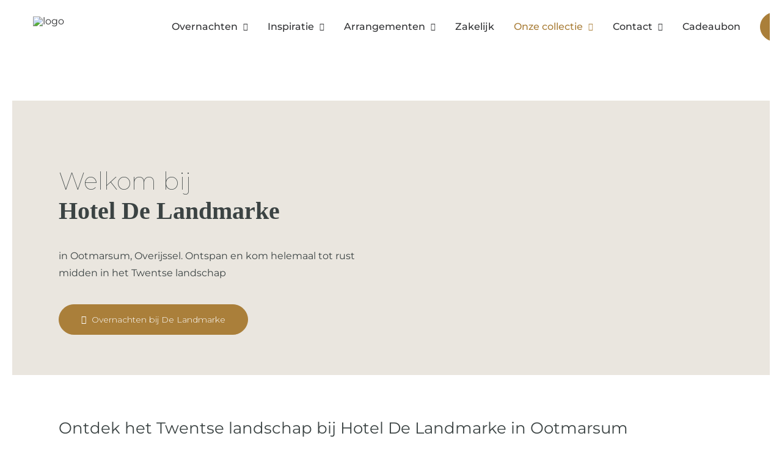

--- FILE ---
content_type: text/html; charset=UTF-8
request_url: https://by-flow.com/de-landmarke/?privacyverklaring
body_size: 26661
content:
<!DOCTYPE html>
<html class="no-touch" lang="nl-NL" prefix="og: https://ogp.me/ns#" xmlns="http://www.w3.org/1999/xhtml">
<head>
<meta http-equiv="Content-Type" content="text/html; charset=UTF-8">
<meta name="viewport" content="width=device-width, initial-scale=1">
<link rel="profile" href="http://gmpg.org/xfn/11">
<link rel="pingback" href="https://by-flow.com/xmlrpc.php">
	<style>img:is([sizes="auto" i], [sizes^="auto," i]) { contain-intrinsic-size: 3000px 1500px }</style>
	
<!-- Search Engine Optimization door Rank Math - https://rankmath.com/ -->
<title>Welkom bij Hotel De Landmarke in Ootmarsum</title>
<meta name="description" content="Verblijf bij Hotel De Landmarke in Ootmarsum en ontdek het Twentse landschap. Overnachten, dineren, fietsen en wandelen. Boek direct voor de beste prijs!"/>
<meta name="robots" content="follow, index, max-snippet:-1, max-video-preview:-1, max-image-preview:large"/>
<link rel="canonical" href="https://by-flow.com/de-landmarke/" />
<meta property="og:locale" content="nl_NL" />
<meta property="og:type" content="article" />
<meta property="og:title" content="Welkom bij Hotel De Landmarke in Ootmarsum" />
<meta property="og:description" content="Verblijf bij Hotel De Landmarke in Ootmarsum en ontdek het Twentse landschap. Overnachten, dineren, fietsen en wandelen. Boek direct voor de beste prijs!" />
<meta property="og:url" content="https://by-flow.com/de-landmarke/" />
<meta property="og:site_name" content="Hotels &amp; Restaurants | Enjoy your stay" />
<meta property="og:updated_time" content="2026-01-27T14:22:56+01:00" />
<meta property="og:image" content="https://by-flow.com/wp-content/uploads/2025/06/De-Landmarke-zonder-logo-1.jpg" />
<meta property="og:image:secure_url" content="https://by-flow.com/wp-content/uploads/2025/06/De-Landmarke-zonder-logo-1.jpg" />
<meta property="og:image:width" content="1000" />
<meta property="og:image:height" content="564" />
<meta property="og:image:alt" content="De Landmarke by Flow in Ootmarsum" />
<meta property="og:image:type" content="image/jpeg" />
<meta property="article:published_time" content="2024-04-02T11:04:12+02:00" />
<meta property="article:modified_time" content="2026-01-27T14:22:56+01:00" />
<meta name="twitter:card" content="summary_large_image" />
<meta name="twitter:title" content="Welkom bij Hotel De Landmarke in Ootmarsum" />
<meta name="twitter:description" content="Verblijf bij Hotel De Landmarke in Ootmarsum en ontdek het Twentse landschap. Overnachten, dineren, fietsen en wandelen. Boek direct voor de beste prijs!" />
<meta name="twitter:image" content="https://by-flow.com/wp-content/uploads/2025/06/De-Landmarke-zonder-logo-1.jpg" />
<meta name="twitter:label1" content="Tijd om te lezen" />
<meta name="twitter:data1" content="8 minuten" />
<script type="application/ld+json" class="rank-math-schema">{"@context":"https://schema.org","@graph":[{"@type":"Organization","@id":"https://by-flow.com/#organization","name":"Hotels &amp; Restaurants | Enjoy your stay"},{"@type":"WebSite","@id":"https://by-flow.com/#website","url":"https://by-flow.com","name":"Hotels &amp; Restaurants | Enjoy your stay","publisher":{"@id":"https://by-flow.com/#organization"},"inLanguage":"nl-NL"},{"@type":"ImageObject","@id":"https://by-flow.com/wp-content/uploads/2025/06/De-Landmarke-zonder-logo-1.jpg","url":"https://by-flow.com/wp-content/uploads/2025/06/De-Landmarke-zonder-logo-1.jpg","width":"1000","height":"564","caption":"De Landmarke by Flow in Ootmarsum","inLanguage":"nl-NL"},{"@type":"BreadcrumbList","@id":"https://by-flow.com/de-landmarke/#breadcrumb","itemListElement":[{"@type":"ListItem","position":"1","item":{"@id":"https://by-flow.com","name":"Home"}},{"@type":"ListItem","position":"2","item":{"@id":"https://by-flow.com/de-landmarke/","name":"Hotel De Landmarke in Ootmarsum"}}]},{"@type":"WebPage","@id":"https://by-flow.com/de-landmarke/#webpage","url":"https://by-flow.com/de-landmarke/","name":"Welkom bij Hotel De Landmarke in Ootmarsum","datePublished":"2024-04-02T11:04:12+02:00","dateModified":"2026-01-27T14:22:56+01:00","isPartOf":{"@id":"https://by-flow.com/#website"},"primaryImageOfPage":{"@id":"https://by-flow.com/wp-content/uploads/2025/06/De-Landmarke-zonder-logo-1.jpg"},"inLanguage":"nl-NL","breadcrumb":{"@id":"https://by-flow.com/de-landmarke/#breadcrumb"}},{"@type":"Person","@id":"https://by-flow.com/de-landmarke/#author","name":"Flow the Collection","image":{"@type":"ImageObject","@id":"https://secure.gravatar.com/avatar/8fef05336e81878ba14dfd391aea05d1d4b8d8909ab7c6003dfd57460ac90066?s=96&amp;d=mm&amp;r=g","url":"https://secure.gravatar.com/avatar/8fef05336e81878ba14dfd391aea05d1d4b8d8909ab7c6003dfd57460ac90066?s=96&amp;d=mm&amp;r=g","caption":"Flow the Collection","inLanguage":"nl-NL"},"worksFor":{"@id":"https://by-flow.com/#organization"}},{"@type":"Article","headline":"Welkom bij Hotel De Landmarke in Ootmarsum","keywords":"De Landmarke","datePublished":"2024-04-02T11:04:12+02:00","dateModified":"2026-01-27T14:22:56+01:00","author":{"@id":"https://by-flow.com/de-landmarke/#author","name":"Flow the Collection"},"publisher":{"@id":"https://by-flow.com/#organization"},"description":"Verblijf bij Hotel De Landmarke in Ootmarsum en ontdek het Twentse landschap. Overnachten, dineren, fietsen en wandelen. Boek direct voor de beste prijs!","name":"Welkom bij Hotel De Landmarke in Ootmarsum","@id":"https://by-flow.com/de-landmarke/#richSnippet","isPartOf":{"@id":"https://by-flow.com/de-landmarke/#webpage"},"image":{"@id":"https://by-flow.com/wp-content/uploads/2025/06/De-Landmarke-zonder-logo-1.jpg"},"inLanguage":"nl-NL","mainEntityOfPage":{"@id":"https://by-flow.com/de-landmarke/#webpage"}}]}</script>
<!-- /Rank Math WordPress SEO plugin -->

<link rel='dns-prefetch' href='//www.googletagmanager.com' />
<link rel='dns-prefetch' href='//fonts.googleapis.com' />
<link rel="alternate" type="application/rss+xml" title="Hotels &amp; Restaurants | Enjoy your stay &raquo; feed" href="https://by-flow.com/feed/" />
<link rel="alternate" type="application/rss+xml" title="Hotels &amp; Restaurants | Enjoy your stay &raquo; reacties feed" href="https://by-flow.com/comments/feed/" />
<script type="text/javascript">
/* <![CDATA[ */
window._wpemojiSettings = {"baseUrl":"https:\/\/s.w.org\/images\/core\/emoji\/16.0.1\/72x72\/","ext":".png","svgUrl":"https:\/\/s.w.org\/images\/core\/emoji\/16.0.1\/svg\/","svgExt":".svg","source":{"concatemoji":"https:\/\/by-flow.com\/wp-includes\/js\/wp-emoji-release.min.js?ver=6.8.3"}};
/*! This file is auto-generated */
!function(s,n){var o,i,e;function c(e){try{var t={supportTests:e,timestamp:(new Date).valueOf()};sessionStorage.setItem(o,JSON.stringify(t))}catch(e){}}function p(e,t,n){e.clearRect(0,0,e.canvas.width,e.canvas.height),e.fillText(t,0,0);var t=new Uint32Array(e.getImageData(0,0,e.canvas.width,e.canvas.height).data),a=(e.clearRect(0,0,e.canvas.width,e.canvas.height),e.fillText(n,0,0),new Uint32Array(e.getImageData(0,0,e.canvas.width,e.canvas.height).data));return t.every(function(e,t){return e===a[t]})}function u(e,t){e.clearRect(0,0,e.canvas.width,e.canvas.height),e.fillText(t,0,0);for(var n=e.getImageData(16,16,1,1),a=0;a<n.data.length;a++)if(0!==n.data[a])return!1;return!0}function f(e,t,n,a){switch(t){case"flag":return n(e,"\ud83c\udff3\ufe0f\u200d\u26a7\ufe0f","\ud83c\udff3\ufe0f\u200b\u26a7\ufe0f")?!1:!n(e,"\ud83c\udde8\ud83c\uddf6","\ud83c\udde8\u200b\ud83c\uddf6")&&!n(e,"\ud83c\udff4\udb40\udc67\udb40\udc62\udb40\udc65\udb40\udc6e\udb40\udc67\udb40\udc7f","\ud83c\udff4\u200b\udb40\udc67\u200b\udb40\udc62\u200b\udb40\udc65\u200b\udb40\udc6e\u200b\udb40\udc67\u200b\udb40\udc7f");case"emoji":return!a(e,"\ud83e\udedf")}return!1}function g(e,t,n,a){var r="undefined"!=typeof WorkerGlobalScope&&self instanceof WorkerGlobalScope?new OffscreenCanvas(300,150):s.createElement("canvas"),o=r.getContext("2d",{willReadFrequently:!0}),i=(o.textBaseline="top",o.font="600 32px Arial",{});return e.forEach(function(e){i[e]=t(o,e,n,a)}),i}function t(e){var t=s.createElement("script");t.src=e,t.defer=!0,s.head.appendChild(t)}"undefined"!=typeof Promise&&(o="wpEmojiSettingsSupports",i=["flag","emoji"],n.supports={everything:!0,everythingExceptFlag:!0},e=new Promise(function(e){s.addEventListener("DOMContentLoaded",e,{once:!0})}),new Promise(function(t){var n=function(){try{var e=JSON.parse(sessionStorage.getItem(o));if("object"==typeof e&&"number"==typeof e.timestamp&&(new Date).valueOf()<e.timestamp+604800&&"object"==typeof e.supportTests)return e.supportTests}catch(e){}return null}();if(!n){if("undefined"!=typeof Worker&&"undefined"!=typeof OffscreenCanvas&&"undefined"!=typeof URL&&URL.createObjectURL&&"undefined"!=typeof Blob)try{var e="postMessage("+g.toString()+"("+[JSON.stringify(i),f.toString(),p.toString(),u.toString()].join(",")+"));",a=new Blob([e],{type:"text/javascript"}),r=new Worker(URL.createObjectURL(a),{name:"wpTestEmojiSupports"});return void(r.onmessage=function(e){c(n=e.data),r.terminate(),t(n)})}catch(e){}c(n=g(i,f,p,u))}t(n)}).then(function(e){for(var t in e)n.supports[t]=e[t],n.supports.everything=n.supports.everything&&n.supports[t],"flag"!==t&&(n.supports.everythingExceptFlag=n.supports.everythingExceptFlag&&n.supports[t]);n.supports.everythingExceptFlag=n.supports.everythingExceptFlag&&!n.supports.flag,n.DOMReady=!1,n.readyCallback=function(){n.DOMReady=!0}}).then(function(){return e}).then(function(){var e;n.supports.everything||(n.readyCallback(),(e=n.source||{}).concatemoji?t(e.concatemoji):e.wpemoji&&e.twemoji&&(t(e.twemoji),t(e.wpemoji)))}))}((window,document),window._wpemojiSettings);
/* ]]> */
</script>
<style id='wp-emoji-styles-inline-css' type='text/css'>

	img.wp-smiley, img.emoji {
		display: inline !important;
		border: none !important;
		box-shadow: none !important;
		height: 1em !important;
		width: 1em !important;
		margin: 0 0.07em !important;
		vertical-align: -0.1em !important;
		background: none !important;
		padding: 0 !important;
	}
</style>
<link rel='stylesheet' id='wp-block-library-css' href='https://by-flow.com/wp-includes/css/dist/block-library/style.min.css?ver=6.8.3' type='text/css' media='all' />
<style id='classic-theme-styles-inline-css' type='text/css'>
/*! This file is auto-generated */
.wp-block-button__link{color:#fff;background-color:#32373c;border-radius:9999px;box-shadow:none;text-decoration:none;padding:calc(.667em + 2px) calc(1.333em + 2px);font-size:1.125em}.wp-block-file__button{background:#32373c;color:#fff;text-decoration:none}
</style>
<style id='global-styles-inline-css' type='text/css'>
:root{--wp--preset--aspect-ratio--square: 1;--wp--preset--aspect-ratio--4-3: 4/3;--wp--preset--aspect-ratio--3-4: 3/4;--wp--preset--aspect-ratio--3-2: 3/2;--wp--preset--aspect-ratio--2-3: 2/3;--wp--preset--aspect-ratio--16-9: 16/9;--wp--preset--aspect-ratio--9-16: 9/16;--wp--preset--color--black: #000000;--wp--preset--color--cyan-bluish-gray: #abb8c3;--wp--preset--color--white: #ffffff;--wp--preset--color--pale-pink: #f78da7;--wp--preset--color--vivid-red: #cf2e2e;--wp--preset--color--luminous-vivid-orange: #ff6900;--wp--preset--color--luminous-vivid-amber: #fcb900;--wp--preset--color--light-green-cyan: #7bdcb5;--wp--preset--color--vivid-green-cyan: #00d084;--wp--preset--color--pale-cyan-blue: #8ed1fc;--wp--preset--color--vivid-cyan-blue: #0693e3;--wp--preset--color--vivid-purple: #9b51e0;--wp--preset--gradient--vivid-cyan-blue-to-vivid-purple: linear-gradient(135deg,rgba(6,147,227,1) 0%,rgb(155,81,224) 100%);--wp--preset--gradient--light-green-cyan-to-vivid-green-cyan: linear-gradient(135deg,rgb(122,220,180) 0%,rgb(0,208,130) 100%);--wp--preset--gradient--luminous-vivid-amber-to-luminous-vivid-orange: linear-gradient(135deg,rgba(252,185,0,1) 0%,rgba(255,105,0,1) 100%);--wp--preset--gradient--luminous-vivid-orange-to-vivid-red: linear-gradient(135deg,rgba(255,105,0,1) 0%,rgb(207,46,46) 100%);--wp--preset--gradient--very-light-gray-to-cyan-bluish-gray: linear-gradient(135deg,rgb(238,238,238) 0%,rgb(169,184,195) 100%);--wp--preset--gradient--cool-to-warm-spectrum: linear-gradient(135deg,rgb(74,234,220) 0%,rgb(151,120,209) 20%,rgb(207,42,186) 40%,rgb(238,44,130) 60%,rgb(251,105,98) 80%,rgb(254,248,76) 100%);--wp--preset--gradient--blush-light-purple: linear-gradient(135deg,rgb(255,206,236) 0%,rgb(152,150,240) 100%);--wp--preset--gradient--blush-bordeaux: linear-gradient(135deg,rgb(254,205,165) 0%,rgb(254,45,45) 50%,rgb(107,0,62) 100%);--wp--preset--gradient--luminous-dusk: linear-gradient(135deg,rgb(255,203,112) 0%,rgb(199,81,192) 50%,rgb(65,88,208) 100%);--wp--preset--gradient--pale-ocean: linear-gradient(135deg,rgb(255,245,203) 0%,rgb(182,227,212) 50%,rgb(51,167,181) 100%);--wp--preset--gradient--electric-grass: linear-gradient(135deg,rgb(202,248,128) 0%,rgb(113,206,126) 100%);--wp--preset--gradient--midnight: linear-gradient(135deg,rgb(2,3,129) 0%,rgb(40,116,252) 100%);--wp--preset--font-size--small: 13px;--wp--preset--font-size--medium: 20px;--wp--preset--font-size--large: 36px;--wp--preset--font-size--x-large: 42px;--wp--preset--spacing--20: 0.44rem;--wp--preset--spacing--30: 0.67rem;--wp--preset--spacing--40: 1rem;--wp--preset--spacing--50: 1.5rem;--wp--preset--spacing--60: 2.25rem;--wp--preset--spacing--70: 3.38rem;--wp--preset--spacing--80: 5.06rem;--wp--preset--shadow--natural: 6px 6px 9px rgba(0, 0, 0, 0.2);--wp--preset--shadow--deep: 12px 12px 50px rgba(0, 0, 0, 0.4);--wp--preset--shadow--sharp: 6px 6px 0px rgba(0, 0, 0, 0.2);--wp--preset--shadow--outlined: 6px 6px 0px -3px rgba(255, 255, 255, 1), 6px 6px rgba(0, 0, 0, 1);--wp--preset--shadow--crisp: 6px 6px 0px rgba(0, 0, 0, 1);}:where(.is-layout-flex){gap: 0.5em;}:where(.is-layout-grid){gap: 0.5em;}body .is-layout-flex{display: flex;}.is-layout-flex{flex-wrap: wrap;align-items: center;}.is-layout-flex > :is(*, div){margin: 0;}body .is-layout-grid{display: grid;}.is-layout-grid > :is(*, div){margin: 0;}:where(.wp-block-columns.is-layout-flex){gap: 2em;}:where(.wp-block-columns.is-layout-grid){gap: 2em;}:where(.wp-block-post-template.is-layout-flex){gap: 1.25em;}:where(.wp-block-post-template.is-layout-grid){gap: 1.25em;}.has-black-color{color: var(--wp--preset--color--black) !important;}.has-cyan-bluish-gray-color{color: var(--wp--preset--color--cyan-bluish-gray) !important;}.has-white-color{color: var(--wp--preset--color--white) !important;}.has-pale-pink-color{color: var(--wp--preset--color--pale-pink) !important;}.has-vivid-red-color{color: var(--wp--preset--color--vivid-red) !important;}.has-luminous-vivid-orange-color{color: var(--wp--preset--color--luminous-vivid-orange) !important;}.has-luminous-vivid-amber-color{color: var(--wp--preset--color--luminous-vivid-amber) !important;}.has-light-green-cyan-color{color: var(--wp--preset--color--light-green-cyan) !important;}.has-vivid-green-cyan-color{color: var(--wp--preset--color--vivid-green-cyan) !important;}.has-pale-cyan-blue-color{color: var(--wp--preset--color--pale-cyan-blue) !important;}.has-vivid-cyan-blue-color{color: var(--wp--preset--color--vivid-cyan-blue) !important;}.has-vivid-purple-color{color: var(--wp--preset--color--vivid-purple) !important;}.has-black-background-color{background-color: var(--wp--preset--color--black) !important;}.has-cyan-bluish-gray-background-color{background-color: var(--wp--preset--color--cyan-bluish-gray) !important;}.has-white-background-color{background-color: var(--wp--preset--color--white) !important;}.has-pale-pink-background-color{background-color: var(--wp--preset--color--pale-pink) !important;}.has-vivid-red-background-color{background-color: var(--wp--preset--color--vivid-red) !important;}.has-luminous-vivid-orange-background-color{background-color: var(--wp--preset--color--luminous-vivid-orange) !important;}.has-luminous-vivid-amber-background-color{background-color: var(--wp--preset--color--luminous-vivid-amber) !important;}.has-light-green-cyan-background-color{background-color: var(--wp--preset--color--light-green-cyan) !important;}.has-vivid-green-cyan-background-color{background-color: var(--wp--preset--color--vivid-green-cyan) !important;}.has-pale-cyan-blue-background-color{background-color: var(--wp--preset--color--pale-cyan-blue) !important;}.has-vivid-cyan-blue-background-color{background-color: var(--wp--preset--color--vivid-cyan-blue) !important;}.has-vivid-purple-background-color{background-color: var(--wp--preset--color--vivid-purple) !important;}.has-black-border-color{border-color: var(--wp--preset--color--black) !important;}.has-cyan-bluish-gray-border-color{border-color: var(--wp--preset--color--cyan-bluish-gray) !important;}.has-white-border-color{border-color: var(--wp--preset--color--white) !important;}.has-pale-pink-border-color{border-color: var(--wp--preset--color--pale-pink) !important;}.has-vivid-red-border-color{border-color: var(--wp--preset--color--vivid-red) !important;}.has-luminous-vivid-orange-border-color{border-color: var(--wp--preset--color--luminous-vivid-orange) !important;}.has-luminous-vivid-amber-border-color{border-color: var(--wp--preset--color--luminous-vivid-amber) !important;}.has-light-green-cyan-border-color{border-color: var(--wp--preset--color--light-green-cyan) !important;}.has-vivid-green-cyan-border-color{border-color: var(--wp--preset--color--vivid-green-cyan) !important;}.has-pale-cyan-blue-border-color{border-color: var(--wp--preset--color--pale-cyan-blue) !important;}.has-vivid-cyan-blue-border-color{border-color: var(--wp--preset--color--vivid-cyan-blue) !important;}.has-vivid-purple-border-color{border-color: var(--wp--preset--color--vivid-purple) !important;}.has-vivid-cyan-blue-to-vivid-purple-gradient-background{background: var(--wp--preset--gradient--vivid-cyan-blue-to-vivid-purple) !important;}.has-light-green-cyan-to-vivid-green-cyan-gradient-background{background: var(--wp--preset--gradient--light-green-cyan-to-vivid-green-cyan) !important;}.has-luminous-vivid-amber-to-luminous-vivid-orange-gradient-background{background: var(--wp--preset--gradient--luminous-vivid-amber-to-luminous-vivid-orange) !important;}.has-luminous-vivid-orange-to-vivid-red-gradient-background{background: var(--wp--preset--gradient--luminous-vivid-orange-to-vivid-red) !important;}.has-very-light-gray-to-cyan-bluish-gray-gradient-background{background: var(--wp--preset--gradient--very-light-gray-to-cyan-bluish-gray) !important;}.has-cool-to-warm-spectrum-gradient-background{background: var(--wp--preset--gradient--cool-to-warm-spectrum) !important;}.has-blush-light-purple-gradient-background{background: var(--wp--preset--gradient--blush-light-purple) !important;}.has-blush-bordeaux-gradient-background{background: var(--wp--preset--gradient--blush-bordeaux) !important;}.has-luminous-dusk-gradient-background{background: var(--wp--preset--gradient--luminous-dusk) !important;}.has-pale-ocean-gradient-background{background: var(--wp--preset--gradient--pale-ocean) !important;}.has-electric-grass-gradient-background{background: var(--wp--preset--gradient--electric-grass) !important;}.has-midnight-gradient-background{background: var(--wp--preset--gradient--midnight) !important;}.has-small-font-size{font-size: var(--wp--preset--font-size--small) !important;}.has-medium-font-size{font-size: var(--wp--preset--font-size--medium) !important;}.has-large-font-size{font-size: var(--wp--preset--font-size--large) !important;}.has-x-large-font-size{font-size: var(--wp--preset--font-size--x-large) !important;}
:where(.wp-block-post-template.is-layout-flex){gap: 1.25em;}:where(.wp-block-post-template.is-layout-grid){gap: 1.25em;}
:where(.wp-block-columns.is-layout-flex){gap: 2em;}:where(.wp-block-columns.is-layout-grid){gap: 2em;}
:root :where(.wp-block-pullquote){font-size: 1.5em;line-height: 1.6;}
</style>
<link rel='stylesheet' id='contact-form-7-css' href='https://by-flow.com/wp-content/plugins/contact-form-7/includes/css/styles.css?ver=6.1.3' type='text/css' media='all' />
<style id='contact-form-7-inline-css' type='text/css'>
.wpcf7 .wpcf7-recaptcha iframe {margin-bottom: 0;}.wpcf7 .wpcf7-recaptcha[data-align="center"] > div {margin: 0 auto;}.wpcf7 .wpcf7-recaptcha[data-align="right"] > div {margin: 0 0 0 auto;}
</style>
<link rel='stylesheet' id='uncodefont-google-css' href='//fonts.googleapis.com/css?family=Montserrat%3A100%2C200%2C300%2Cregular%2C500%2C600%2C700%2C800%2C900%2C100italic%2C200italic%2C300italic%2Citalic%2C500italic%2C600italic%2C700italic%2C800italic%2C900italic%7CCormorant+Garamond%3A300%2C300italic%2Cregular%2Citalic%2C500%2C500italic%2C600%2C600italic%2C700%2C700italic&#038;subset=cyrillic%2Ccyrillic-ext%2Clatin%2Clatin-ext%2Cvietnamese&#038;ver=2.9.4.6' type='text/css' media='all' />
<link rel='stylesheet' id='uncode-style-css' href='https://by-flow.com/wp-content/themes/uncode/library/css/style.css?ver=1149684073' type='text/css' media='all' />
<style id='uncode-style-inline-css' type='text/css'>

@media (min-width: 960px) { .limit-width { max-width: 1200px; margin: auto;}}
body.menu-custom-padding .col-lg-0.logo-container, body.menu-custom-padding .col-lg-2.logo-container, body.menu-custom-padding .col-lg-12 .logo-container, body.menu-custom-padding .col-lg-4.logo-container { padding-top: 27px; padding-bottom: 27px; }
body.menu-custom-padding .col-lg-0.logo-container.shrinked, body.menu-custom-padding .col-lg-2.logo-container.shrinked, body.menu-custom-padding .col-lg-12 .logo-container.shrinked, body.menu-custom-padding .col-lg-4.logo-container.shrinked { padding-top: 18px; padding-bottom: 18px; }
@media (max-width: 959px) { body.menu-custom-padding .menu-container .logo-container { padding-top: 27px !important; padding-bottom: 27px !important; } }
#changer-back-color { transition: background-color 1000ms cubic-bezier(0.25, 1, 0.5, 1) !important; } #changer-back-color > div { transition: opacity 1000ms cubic-bezier(0.25, 1, 0.5, 1) !important; } body.bg-changer-init.disable-hover .main-wrapper .style-light,  body.bg-changer-init.disable-hover .main-wrapper .style-light h1,  body.bg-changer-init.disable-hover .main-wrapper .style-light h2, body.bg-changer-init.disable-hover .main-wrapper .style-light h3, body.bg-changer-init.disable-hover .main-wrapper .style-light h4, body.bg-changer-init.disable-hover .main-wrapper .style-light h5, body.bg-changer-init.disable-hover .main-wrapper .style-light h6, body.bg-changer-init.disable-hover .main-wrapper .style-light a, body.bg-changer-init.disable-hover .main-wrapper .style-dark, body.bg-changer-init.disable-hover .main-wrapper .style-dark h1, body.bg-changer-init.disable-hover .main-wrapper .style-dark h2, body.bg-changer-init.disable-hover .main-wrapper .style-dark h3, body.bg-changer-init.disable-hover .main-wrapper .style-dark h4, body.bg-changer-init.disable-hover .main-wrapper .style-dark h5, body.bg-changer-init.disable-hover .main-wrapper .style-dark h6, body.bg-changer-init.disable-hover .main-wrapper .style-dark a { transition: color 1000ms cubic-bezier(0.25, 1, 0.5, 1) !important; }
</style>
<link rel='stylesheet' id='uncode-icons-css' href='https://by-flow.com/wp-content/themes/uncode/library/css/uncode-icons.css?ver=1149684073' type='text/css' media='all' />
<link rel='stylesheet' id='uncode-custom-style-css' href='https://by-flow.com/wp-content/themes/uncode/library/css/style-custom.css?ver=1149684073' type='text/css' media='all' />
<style id='uncode-custom-style-inline-css' type='text/css'>
.style-back_color-588213-bg { background-color:#eae6df; }
</style>
<link rel='stylesheet' id='child-style-css' href='https://by-flow.com/wp-content/themes/uncode-child/style.css?ver=1451281406' type='text/css' media='all' />
<script type="text/javascript" src="https://by-flow.com/wp-includes/js/jquery/jquery.min.js?ver=3.7.1" id="jquery-core-js"></script>
<script type="text/javascript" src="https://by-flow.com/wp-includes/js/jquery/jquery-migrate.min.js?ver=3.4.1" id="jquery-migrate-js"></script>
<script type="text/javascript" src="/wp-content/themes/uncode/library/js/ai-uncode.js" id="uncodeAI" data-home="/" data-path="/" data-breakpoints-images="258,516,720,1032,1440,2064,2880" id="ai-uncode-js"></script>
<script type="text/javascript" id="uncode-init-js-extra">
/* <![CDATA[ */
var SiteParameters = {"days":"days","hours":"hours","minutes":"minutes","seconds":"seconds","constant_scroll":"on","scroll_speed":"2","parallax_factor":"0.25","loading":"Loading\u2026","slide_name":"slide","slide_footer":"footer","ajax_url":"https:\/\/by-flow.com\/wp-admin\/admin-ajax.php","nonce_adaptive_images":"213963e640","nonce_srcset_async":"6f31ee2d2f","enable_debug":"","block_mobile_videos":"","is_frontend_editor":"","main_width":["1200","px"],"mobile_parallax_allowed":"","listen_for_screen_update":"1","wireframes_plugin_active":"","sticky_elements":"off","resize_quality":"90","register_metadata":"","bg_changer_time":"1000","update_wc_fragments":"1","optimize_shortpixel_image":"","menu_mobile_offcanvas_gap":"45","custom_cursor_selector":"[href], .trigger-overlay, .owl-next, .owl-prev, .owl-dot, input[type=\"submit\"], input[type=\"checkbox\"], button[type=\"submit\"], a[class^=\"ilightbox\"], .ilightbox-thumbnail, .ilightbox-prev, .ilightbox-next, .overlay-close, .unmodal-close, .qty-inset > span, .share-button li, .uncode-post-titles .tmb.tmb-click-area, .btn-link, .tmb-click-row .t-inside, .lg-outer button, .lg-thumb img, a[data-lbox], .uncode-close-offcanvas-overlay, .uncode-nav-next, .uncode-nav-prev, .uncode-nav-index","mobile_parallax_animation":"","lbox_enhanced":"1","native_media_player":"","vimeoPlayerParams":"?autoplay=0","ajax_filter_key_search":"key","ajax_filter_key_unfilter":"unfilter","index_pagination_disable_scroll":"","index_pagination_scroll_to":"","uncode_wc_popup_cart_qty":"","disable_hover_hack":"","uncode_nocookie":"","menuHideOnClick":"1","smoothScroll":"on","smoothScrollDisableHover":"","smoothScrollQuery":"960","uncode_force_onepage_dots":"","uncode_smooth_scroll_safe":"","uncode_lb_add_galleries":", .gallery","uncode_lb_add_items":", .gallery .gallery-item a","uncode_prev_label":"Previous","uncode_next_label":"Next","uncode_slide_label":"Slide","uncode_share_label":"Share on %","uncode_has_ligatures":"","uncode_is_accessible":"","uncode_carousel_itemSelector":"*:not(.hidden)","uncode_adaptive":"1","ai_breakpoints":"258,516,720,1032,1440,2064,2880","uncode_limit_width":"1200px"};
/* ]]> */
</script>
<script type="text/javascript" src="https://by-flow.com/wp-content/themes/uncode/library/js/init.js?ver=1149684073" id="uncode-init-js"></script>

<!-- Google tag (gtag.js) snippet toegevoegd door Site Kit -->
<!-- Google Analytics snippet toegevoegd door Site Kit -->
<script type="text/javascript" src="https://www.googletagmanager.com/gtag/js?id=GT-5R7GK7R" id="google_gtagjs-js" async></script>
<script type="text/javascript" id="google_gtagjs-js-after">
/* <![CDATA[ */
window.dataLayer = window.dataLayer || [];function gtag(){dataLayer.push(arguments);}
gtag("set","linker",{"domains":["by-flow.com"]});
gtag("js", new Date());
gtag("set", "developer_id.dZTNiMT", true);
gtag("config", "GT-5R7GK7R");
 window._googlesitekit = window._googlesitekit || {}; window._googlesitekit.throttledEvents = []; window._googlesitekit.gtagEvent = (name, data) => { var key = JSON.stringify( { name, data } ); if ( !! window._googlesitekit.throttledEvents[ key ] ) { return; } window._googlesitekit.throttledEvents[ key ] = true; setTimeout( () => { delete window._googlesitekit.throttledEvents[ key ]; }, 5 ); gtag( "event", name, { ...data, event_source: "site-kit" } ); }; 
/* ]]> */
</script>
<script></script><link rel="https://api.w.org/" href="https://by-flow.com/wp-json/" /><link rel="alternate" title="JSON" type="application/json" href="https://by-flow.com/wp-json/wp/v2/pages/1524" /><link rel="EditURI" type="application/rsd+xml" title="RSD" href="https://by-flow.com/xmlrpc.php?rsd" />
<meta name="generator" content="WordPress 6.8.3" />
<link rel='shortlink' href='https://by-flow.com/?p=1524' />
<link rel="alternate" title="oEmbed (JSON)" type="application/json+oembed" href="https://by-flow.com/wp-json/oembed/1.0/embed?url=https%3A%2F%2Fby-flow.com%2Fde-landmarke%2F" />
<link rel="alternate" title="oEmbed (XML)" type="text/xml+oembed" href="https://by-flow.com/wp-json/oembed/1.0/embed?url=https%3A%2F%2Fby-flow.com%2Fde-landmarke%2F&#038;format=xml" />
<meta name="generator" content="Site Kit by Google 1.160.1" />	<meta name="theme-color" content="#3c4244" />
				<link rel="preload" href="https://by-flow.com/wp-content/plugins/wordpress-popup/assets/hustle-ui/fonts/hustle-icons-font.woff2" as="font" type="font/woff2" crossorigin>
		<style id="hustle-module-1-0-styles" class="hustle-module-styles hustle-module-styles-1">@media screen and (min-width: 783px) {.hustle-ui:not(.hustle-size--small).module_id_1 .hustle-popup-content {max-width: 600px;max-height: none;max-height: unset;overflow-y: initial;}}@media screen and (min-width: 783px) { .hustle-layout {max-height: none;max-height: unset;}} .hustle-ui.module_id_1  {padding-right: 15px;padding-left: 15px;}.hustle-ui.module_id_1  .hustle-popup-content .hustle-info,.hustle-ui.module_id_1  .hustle-popup-content .hustle-optin {padding-top: 0px;padding-bottom: 0px;} .hustle-ui.module_id_1 .hustle-layout .hustle-layout-body {margin: 0px 0px 0px 0px;padding: 30px 30px 30px 30px;border-width: 0px 0px 0px 0px;border-style: solid;border-color: rgba(0,0,0,0);border-radius: 0px 0px 0px 0px;overflow: hidden;background-color: #ffffff;-moz-box-shadow: 0px 0px 0px 0px rgba(0,0,0,0);-webkit-box-shadow: 0px 0px 0px 0px rgba(0,0,0,0);box-shadow: 0px 0px 0px 0px rgba(0,0,0,0);background-image: url(https://by-flow.com/wp-content/uploads/2026/01/Afbeeldingen_Website-10-1.jpg);background-repeat: no-repeat;background-size: cover;background-position: center center;background-clip: padding-box;} .hustle-ui.module_id_1 .hustle-layout .hustle-layout-content {padding: 88px 58px 15px 58px;border-width: 2px 2px 0px 2px;border-style: solid;border-radius: 0px 0px 0px 0px;border-color: #0d0d0d;background-color: rgba(0,0,0,0);-moz-box-shadow: 0px 0px 0px 0px rgba(0,0,0,0);-webkit-box-shadow: 0px 0px 0px 0px rgba(0,0,0,0);box-shadow: 0px 0px 0px 0px rgba(0,0,0,0);}.hustle-ui.module_id_1 .hustle-main-wrapper {position: relative;padding:32px 0 0;}.hustle-ui.module_id_1 .hustle-layout .hustle-image {background-color: rgba(0,0,0,0);}.hustle-ui.module_id_1 .hustle-layout .hustle-image {height: 40px;overflow: hidden;}@media screen and (min-width: 783px) {.hustle-ui:not(.hustle-size--small).module_id_1 .hustle-layout .hustle-image {height: 40px;}}.hustle-ui.module_id_1 .hustle-layout .hustle-image img {width: 100%;height: 100%;display: block;position: absolute;object-fit: contain;-ms-interpolation-mode: bicubic;}@media all and (-ms-high-contrast: none), (-ms-high-contrast: active) {.hustle-ui.module_id_1 .hustle-layout .hustle-image img {width: auto;max-width: 100%;height: auto;max-height: 100%;}}.hustle-ui.module_id_1 .hustle-layout .hustle-image img {object-position: center center;-o-object-position: center center;}@media all and (-ms-high-contrast: none), (-ms-high-contrast: active) {.hustle-ui.module_id_1 .hustle-layout .hustle-image img {left: 50%;}}@media all and (-ms-high-contrast: none), (-ms-high-contrast: active) {.hustle-ui.module_id_1 .hustle-layout .hustle-image img {transform: translate(-50%,-50%);-ms-transform: translate(-50%,-50%);-webkit-transform: translate(-50%,-50%);}}@media all and (-ms-high-contrast: none), (-ms-high-contrast: active) {.hustle-ui.module_id_1 .hustle-layout .hustle-image img {top: 50%;}}@media all and (-ms-high-contrast: none), (-ms-high-contrast: active) {.hustle-ui.module_id_1 .hustle-layout .hustle-image img {transform: translate(-50%,-50%);-ms-transform: translate(-50%,-50%);-webkit-transform: translate(-50%,-50%);}}  .hustle-ui.module_id_1 .hustle-layout .hustle-content {margin: 0px 0px 0px 0px;padding: 30px 0px 0px 0px;border-width: 0px 0px 0px 0px;border-style: solid;border-radius: 0px 0px 0px 0px;border-color: rgba(0,0,0,0);background-color: rgba(0,0,0,0);-moz-box-shadow: 0px 0px 0px 0px rgba(0,0,0,0);-webkit-box-shadow: 0px 0px 0px 0px rgba(0,0,0,0);box-shadow: 0px 0px 0px 0px rgba(0,0,0,0);}.hustle-ui.module_id_1 .hustle-layout .hustle-content .hustle-content-wrap {padding: 30px 0 0px 0;} .hustle-ui.module_id_1 .hustle-layout .hustle-title {display: block;margin: 0px 0px 0px 0px;padding: 0px 0px 0px 0px;border-width: 0px 0px 0px 0px;border-style: solid;border-color: rgba(0,0,0,0);border-radius: 0px 0px 0px 0px;background-color: rgba(0,0,0,0);box-shadow: 0px 0px 0px 0px rgba(0,0,0,0);-moz-box-shadow: 0px 0px 0px 0px rgba(0,0,0,0);-webkit-box-shadow: 0px 0px 0px 0px rgba(0,0,0,0);color: #ffffff;font: 700 27px/44px Montserrat;font-style: normal;letter-spacing: -0.63px;text-transform: none;text-decoration: none;text-align: center;} .hustle-ui.module_id_1 .hustle-layout .hustle-group-content {margin: 15px 0px 0px 0px;padding: 0px 0px 0px 0px;border-color: rgba(0,0,0,0);border-width: 0px 0px 0px 0px;border-style: solid;color: #4f4f4f;}.hustle-ui.module_id_1 .hustle-layout .hustle-group-content b,.hustle-ui.module_id_1 .hustle-layout .hustle-group-content strong {font-weight: bold;}.hustle-ui.module_id_1 .hustle-layout .hustle-group-content a,.hustle-ui.module_id_1 .hustle-layout .hustle-group-content a:visited {color: #38C5B5;}.hustle-ui.module_id_1 .hustle-layout .hustle-group-content a:hover {color: #2DA194;}.hustle-ui.module_id_1 .hustle-layout .hustle-group-content a:focus,.hustle-ui.module_id_1 .hustle-layout .hustle-group-content a:active {color: #2DA194;}.hustle-ui.module_id_1 .hustle-layout .hustle-group-content {color: #4f4f4f;font-size: 16px;line-height: 26px;font-family: Montserrat;}.hustle-ui.module_id_1 .hustle-layout .hustle-group-content p:not([class*="forminator-"]) {margin: 0 0 10px;color: #4f4f4f;font: normal 16px/26px Montserrat;font-style: normal;letter-spacing: -0.25px;text-transform: none;text-decoration: none;}.hustle-ui.module_id_1 .hustle-layout .hustle-group-content p:not([class*="forminator-"]):last-child {margin-bottom: 0;}@media screen and (min-width: 783px) {.hustle-ui:not(.hustle-size--small).module_id_1 .hustle-layout .hustle-group-content p:not([class*="forminator-"]) {margin: 0 0 10px;}.hustle-ui:not(.hustle-size--small).module_id_1 .hustle-layout .hustle-group-content p:not([class*="forminator-"]):last-child {margin-bottom: 0;}}.hustle-ui.module_id_1 .hustle-layout .hustle-group-content h1:not([class*="forminator-"]) {margin: 0 0 10px;color: #4f4f4f;font: 700 28px/1.4em Montserrat;font-style: normal;letter-spacing: 0px;text-transform: none;text-decoration: none;}.hustle-ui.module_id_1 .hustle-layout .hustle-group-content h1:not([class*="forminator-"]):last-child {margin-bottom: 0;}@media screen and (min-width: 783px) {.hustle-ui:not(.hustle-size--small).module_id_1 .hustle-layout .hustle-group-content h1:not([class*="forminator-"]) {margin: 0 0 10px;}.hustle-ui:not(.hustle-size--small).module_id_1 .hustle-layout .hustle-group-content h1:not([class*="forminator-"]):last-child {margin-bottom: 0;}}.hustle-ui.module_id_1 .hustle-layout .hustle-group-content h2:not([class*="forminator-"]) {margin: 0 0 10px;color: #4f4f4f;font: 700 22px/1.4em Montserrat;font-style: normal;letter-spacing: 0px;text-transform: none;text-decoration: none;}.hustle-ui.module_id_1 .hustle-layout .hustle-group-content h2:not([class*="forminator-"]):last-child {margin-bottom: 0;}@media screen and (min-width: 783px) {.hustle-ui:not(.hustle-size--small).module_id_1 .hustle-layout .hustle-group-content h2:not([class*="forminator-"]) {margin: 0 0 10px;}.hustle-ui:not(.hustle-size--small).module_id_1 .hustle-layout .hustle-group-content h2:not([class*="forminator-"]):last-child {margin-bottom: 0;}}.hustle-ui.module_id_1 .hustle-layout .hustle-group-content h3:not([class*="forminator-"]) {margin: 0 0 10px;color: #4f4f4f;font: 700 18px/1.4em Montserrat;font-style: normal;letter-spacing: 0px;text-transform: none;text-decoration: none;}.hustle-ui.module_id_1 .hustle-layout .hustle-group-content h3:not([class*="forminator-"]):last-child {margin-bottom: 0;}@media screen and (min-width: 783px) {.hustle-ui:not(.hustle-size--small).module_id_1 .hustle-layout .hustle-group-content h3:not([class*="forminator-"]) {margin: 0 0 10px;}.hustle-ui:not(.hustle-size--small).module_id_1 .hustle-layout .hustle-group-content h3:not([class*="forminator-"]):last-child {margin-bottom: 0;}}.hustle-ui.module_id_1 .hustle-layout .hustle-group-content h4:not([class*="forminator-"]) {margin: 0 0 10px;color: #4f4f4f;font: 700 16px/1.4em Montserrat;font-style: normal;letter-spacing: 0px;text-transform: none;text-decoration: none;}.hustle-ui.module_id_1 .hustle-layout .hustle-group-content h4:not([class*="forminator-"]):last-child {margin-bottom: 0;}@media screen and (min-width: 783px) {.hustle-ui:not(.hustle-size--small).module_id_1 .hustle-layout .hustle-group-content h4:not([class*="forminator-"]) {margin: 0 0 10px;}.hustle-ui:not(.hustle-size--small).module_id_1 .hustle-layout .hustle-group-content h4:not([class*="forminator-"]):last-child {margin-bottom: 0;}}.hustle-ui.module_id_1 .hustle-layout .hustle-group-content h5:not([class*="forminator-"]) {margin: 0 0 10px;color: #4f4f4f;font: 700 14px/1.4em Montserrat;font-style: normal;letter-spacing: 0px;text-transform: none;text-decoration: none;}.hustle-ui.module_id_1 .hustle-layout .hustle-group-content h5:not([class*="forminator-"]):last-child {margin-bottom: 0;}@media screen and (min-width: 783px) {.hustle-ui:not(.hustle-size--small).module_id_1 .hustle-layout .hustle-group-content h5:not([class*="forminator-"]) {margin: 0 0 10px;}.hustle-ui:not(.hustle-size--small).module_id_1 .hustle-layout .hustle-group-content h5:not([class*="forminator-"]):last-child {margin-bottom: 0;}}.hustle-ui.module_id_1 .hustle-layout .hustle-group-content h6:not([class*="forminator-"]) {margin: 0 0 10px;color: #4f4f4f;font: 700 12px/1.4em Montserrat;font-style: normal;letter-spacing: 0px;text-transform: uppercase;text-decoration: none;}.hustle-ui.module_id_1 .hustle-layout .hustle-group-content h6:not([class*="forminator-"]):last-child {margin-bottom: 0;}@media screen and (min-width: 783px) {.hustle-ui:not(.hustle-size--small).module_id_1 .hustle-layout .hustle-group-content h6:not([class*="forminator-"]) {margin: 0 0 10px;}.hustle-ui:not(.hustle-size--small).module_id_1 .hustle-layout .hustle-group-content h6:not([class*="forminator-"]):last-child {margin-bottom: 0;}}.hustle-ui.module_id_1 .hustle-layout .hustle-group-content ol:not([class*="forminator-"]),.hustle-ui.module_id_1 .hustle-layout .hustle-group-content ul:not([class*="forminator-"]) {margin: 0 0 10px;}.hustle-ui.module_id_1 .hustle-layout .hustle-group-content ol:not([class*="forminator-"]):last-child,.hustle-ui.module_id_1 .hustle-layout .hustle-group-content ul:not([class*="forminator-"]):last-child {margin-bottom: 0;}.hustle-ui.module_id_1 .hustle-layout .hustle-group-content li:not([class*="forminator-"]) {margin: 0 0 5px;display: flex;align-items: flex-start;color: #4f4f4f;font: 400 14px/1.45em Montserrat;font-style: normal;letter-spacing: 0px;text-transform: none;text-decoration: none;}.hustle-ui.module_id_1 .hustle-layout .hustle-group-content li:not([class*="forminator-"]):last-child {margin-bottom: 0;}.hustle-ui.module_id_1 .hustle-layout .hustle-group-content ol:not([class*="forminator-"]) li:before {color: #ADB5B7;flex-shrink: 0;}.hustle-ui.module_id_1 .hustle-layout .hustle-group-content ul:not([class*="forminator-"]) li:before {color: #ADB5B7;content: "\2022";font-size: 16px;flex-shrink: 0;}@media screen and (min-width: 783px) {.hustle-ui.module_id_1 .hustle-layout .hustle-group-content ol:not([class*="forminator-"]),.hustle-ui.module_id_1 .hustle-layout .hustle-group-content ul:not([class*="forminator-"]) {margin: 0 0 20px;}.hustle-ui.module_id_1 .hustle-layout .hustle-group-content ol:not([class*="forminator-"]):last-child,.hustle-ui.module_id_1 .hustle-layout .hustle-group-content ul:not([class*="forminator-"]):last-child {margin: 0;}}@media screen and (min-width: 783px) {.hustle-ui:not(.hustle-size--small).module_id_1 .hustle-layout .hustle-group-content li:not([class*="forminator-"]) {margin: 0 0 5px;}.hustle-ui:not(.hustle-size--small).module_id_1 .hustle-layout .hustle-group-content li:not([class*="forminator-"]):last-child {margin-bottom: 0;}}.hustle-ui.module_id_1 .hustle-layout .hustle-group-content blockquote {margin-right: 0;margin-left: 0;} .hustle-ui.module_id_1 .hustle-layout .hustle-layout-footer {margin: 20px 0px 0px 0px;text-align: center;}.hustle-ui.module_id_1 .hustle-layout .hustle-nsa-link {font-size: 14px;line-height: 22px;font-family: Montserrat;letter-spacing: -0.22px;}.hustle-ui.module_id_1 .hustle-layout .hustle-nsa-link a,.hustle-ui.module_id_1 .hustle-layout .hustle-nsa-link a:visited {color: #e1e1e1;font-weight: 400;font-style: normal;text-transform: none;text-decoration: none;}.hustle-ui.module_id_1 .hustle-layout .hustle-nsa-link a:hover {color: #ffffff;}.hustle-ui.module_id_1 .hustle-layout .hustle-nsa-link a:focus,.hustle-ui.module_id_1 .hustle-layout .hustle-nsa-link a:active {color: #ffffff;}button.hustle-button-close .hustle-icon-close:before {font-size: inherit;}.hustle-ui.module_id_1 button.hustle-button-close {color: #ffffff;background: transparent;border-radius: 0;position: absolute;z-index: 1;display: block;width: 32px;height: 32px;right: 0;left: auto;top: 0;bottom: auto;transform: unset;}.hustle-ui.module_id_1 button.hustle-button-close .hustle-icon-close {font-size: 12px;}.hustle-ui.module_id_1 button.hustle-button-close:hover {color: #e1e1e1;}.hustle-ui.module_id_1 button.hustle-button-close:focus {color: #e1e1e1;}.hustle-ui.module_id_1 .hustle-popup-mask {background-color: rgba(0,0,0,0.75);} .hustle-ui.module_id_1 .hustle-layout .hustle-layout-form {margin: 0px 0px 0px 0px;padding: 15px 58px 88px 58px;border-width: 0px 2px 2px 2px;border-style: solid;border-color: #0d0d0d;border-radius: 0px 0px 0px 0px;background-color: rgba(0,0,0,0);}.hustle-ui.module_id_1 .hustle-form .hustle-form-fields {display: -webkit-box;display: -ms-flex;display: flex;-ms-flex-wrap: wrap;flex-wrap: wrap;-webkit-box-align: center;-ms-flex-align: center;align-items: center;margin-top: -0px;margin-bottom: -0px;}.hustle-ui.module_id_1 .hustle-form .hustle-form-fields .hustle-field {min-width: 100px;-webkit-box-flex: 1;-ms-flex: 1;flex: 1;margin-top: 0px;margin-right: 0px;margin-bottom: 0px;}.hustle-ui.module_id_1 .hustle-form .hustle-form-fields .hustle-button {width: auto;-webkit-box-flex: 0;-ms-flex: 0 0 auto;flex: 0 0 auto;margin-top: 0px;margin-bottom: 0px;} .hustle-ui.module_id_1 .hustle-field .hustle-input {margin: 0;padding: 10px 19px 10px 19px;padding-left: calc(19px + 25px);border-width: 1px 1px 1px 1px;border-style: solid;border-color: #7f7f7f;border-radius: 0px 0px 0px 0px;background-color: #FCFCFC;box-shadow: 0px 0px 0px 0px rgba(0,0,0,0);-moz-box-shadow: 0px 0px 0px 0px rgba(0,0,0,0);-webkit-box-shadow: 0px 0px 0px 0px rgba(0,0,0,0);color: #5D7380;font: normal 14px/22px Montserrat;font-style: normal;letter-spacing: 0px;text-transform: none;text-align: left;}.hustle-ui.module_id_1 .hustle-field .hustle-input:hover {border-color: #7f7f7f;background-color: #FCFCFC;}.hustle-ui.module_id_1 .hustle-field .hustle-input:focus {border-color: #7f7f7f;background-color: #FCFCFC;}.hustle-ui.module_id_1  .hustle-field-error.hustle-field .hustle-input {border-color: #e12e2e !important;background-color: #FCFCFC !important;}.hustle-ui.module_id_1 .hustle-field .hustle-input + .hustle-input-label [class*="hustle-icon-"] {color: #7f7f7f;}.hustle-ui.module_id_1 .hustle-field .hustle-input:hover + .hustle-input-label [class*="hustle-icon-"] {color: #7f7f7f;}.hustle-ui.module_id_1 .hustle-field .hustle-input:focus + .hustle-input-label [class*="hustle-icon-"] {color: #7f7f7f;}.hustle-ui.module_id_1  .hustle-field-error.hustle-field .hustle-input + .hustle-input-label [class*="hustle-icon-"] {color: #e12e2e;}.hustle-ui.module_id_1 .hustle-field .hustle-input + .hustle-input-label {padding: 10px 19px 10px 19px;border-width: 1px 1px 1px 1px;border-style: solid;border-color: transparent;color: #757575;font: normal 14px/22px Montserrat;font-style: normal;letter-spacing: 0px;text-transform: none;text-align: left;} .hustle-ui.module_id_1 .hustle-select2 + .select2 {box-shadow: 0px 0px 0px 0px rgba(0,0,0,0);-moz-box-shadow: 0px 0px 0px 0px rgba(0,0,0,0);-webkit-box-shadow: 0px 0px 0px 0px rgba(0,0,0,0);}.hustle-ui.module_id_1 .hustle-select2 + .select2 .select2-selection--single {margin: 0;padding: 0 19px 0 19px;border-width: 1px 1px 1px 1px;border-style: solid;border-color: #B0BEC6;border-radius: 0px 0px 0px 0px;background-color: #FFFFFF;}.hustle-ui.module_id_1 .hustle-select2 + .select2 .select2-selection--single .select2-selection__rendered {padding: 10px 0 10px 0;color: #5D7380;font: normal 14px/22px Montserrat;font-style: normal;}.hustle-ui.module_id_1 .hustle-select2 + .select2 .select2-selection--single .select2-selection__rendered .select2-selection__placeholder {color: #AAAAAA;}.hustle-ui.module_id_1 .hustle-select2 + .select2:hover .select2-selection--single {border-color: #4F5F6B;background-color: #FFFFFF;}.hustle-ui.module_id_1 .hustle-select2 + .select2.select2-container--open .select2-selection--single {border-color: #4F5F6B;background-color: #FFFFFF;}.hustle-ui.module_id_1 .hustle-select2.hustle-field-error + .select2 .select2-selection--single {border-color: #D43858 !important;background-color: #FFFFFF !important;}.hustle-ui.module_id_1 .hustle-select2 + .select2 + .hustle-input-label {color: #AAAAAA;font: normal 14px/22px Montserrat;font-style: normal;letter-spacing: 0px;text-transform: none;text-align: left;}.hustle-ui.module_id_1 .hustle-select2 + .select2 .select2-selection--single .select2-selection__arrow {color: #38C5B5;}.hustle-ui.module_id_1 .hustle-select2 + .select2:hover .select2-selection--single .select2-selection__arrow {color: #49E2D1;}.hustle-ui.module_id_1 .hustle-select2 + .select2.select2-container--open .select2-selection--single .select2-selection__arrow {color: #49E2D1;}.hustle-ui.module_id_1 .hustle-select2.hustle-field-error + .select2 .select2-selection--single .select2-selection__arrow {color: #D43858 !important;}.hustle-module-1.hustle-dropdown {background-color: #FFFFFF;}.hustle-module-1.hustle-dropdown .select2-results .select2-results__options .select2-results__option {color: #5D7380;background-color: transparent;}.hustle-module-1.hustle-dropdown .select2-results .select2-results__options .select2-results__option.select2-results__option--highlighted {color: #FFFFFF;background-color: #ADB5B7;}.hustle-module-1.hustle-dropdown .select2-results .select2-results__options .select2-results__option[aria-selected="true"] {color: #FFFFFF;background-color: #38C5B5;}.hustle-ui.module_id_1 .hustle-timepicker .ui-timepicker {background-color: #FFFFFF;}.hustle-ui.module_id_1 .hustle-timepicker .ui-timepicker .ui-timepicker-viewport a {color: #5D7380;background-color: transparent;}.hustle-ui.module_id_1 .hustle-timepicker .ui-timepicker .ui-timepicker-viewport a:hover,.hustle-ui.module_id_1 .hustle-timepicker .ui-timepicker .ui-timepicker-viewport a:focus {color: #FFFFFF;background-color: #ADB5B7;} .hustle-ui.module_id_1 .hustle-form .hustle-radio span[aria-hidden] {border-width: 0px 0px 0px 0px;border-style: solid;border-color: #B0BEC6;background-color: #FFFFFF;}.hustle-ui.module_id_1 .hustle-form .hustle-radio span:not([aria-hidden]) {color: #FFFFFF;font: 400 12px/20px Montserrat;font-style: normal;letter-spacing: 0px;text-transform: none;text-decoration: none;text-align: left;}.hustle-ui.module_id_1 .hustle-form .hustle-radio input:checked + span[aria-hidden] {border-color: #4F5F6B;background-color: #FFFFFF;}.hustle-ui.module_id_1 .hustle-form .hustle-radio input:checked + span[aria-hidden]:before {background-color: #38C5B5;} .hustle-ui.module_id_1 .hustle-form .hustle-checkbox:not(.hustle-gdpr) span[aria-hidden] {border-width: 0px 0px 0px 0px;border-style: solid;border-color: #B0BEC6;border-radius: 0px 0px 0px 0px;background-color: #FFFFFF;}.hustle-ui.module_id_1 .hustle-form .hustle-checkbox:not(.hustle-gdpr) span:not([aria-hidden]) {color: #FFFFFF;font: 400 12px/20px Montserrat;font-style: normal;letter-spacing: 0px;text-transform: none;text-decoration: none;text-align: left;}.hustle-ui.module_id_1 .hustle-form .hustle-checkbox:not(.hustle-gdpr) input:checked + span[aria-hidden] {border-color: #4F5F6B;background-color: #FFFFFF;}.hustle-ui.module_id_1 .hustle-form .hustle-checkbox:not(.hustle-gdpr) input:checked + span[aria-hidden]:before {color: #38C5B5;}@media screen and (min-width: 783px) {.hustle-ui:not(.hustle-size--small).module_id_1 .hustle-form .hustle-checkbox:not(.hustle-gdpr) span[aria-hidden] {border-width: 0px 0px 0px 0px;border-style: solid;border-radius: 0px 0px 0px 0px;}.hustle-ui:not(.hustle-size--small).module_id_1 .hustle-form .hustle-checkbox:not(.hustle-gdpr) span:not([aria-hidden]) {font: 400 12px/20px Montserrat;font-style: normal;letter-spacing: 0px;text-transform: none;text-decoration: none;text-align: left;}}.hustle-module-1.hustle-calendar:before {background-color: #FFFFFF;}.hustle-module-1.hustle-calendar .ui-datepicker-header .ui-datepicker-title {color: #35414A;}.hustle-module-1.hustle-calendar .ui-datepicker-header .ui-corner-all,.hustle-module-1.hustle-calendar .ui-datepicker-header .ui-corner-all:visited {color: #5D7380;}.hustle-module-1.hustle-calendar .ui-datepicker-header .ui-corner-all:hover {color: #5D7380;}.hustle-module-1.hustle-calendar .ui-datepicker-header .ui-corner-all:focus,.hustle-module-1.hustle-calendar .ui-datepicker-header .ui-corner-all:active {color: #5D7380;}.hustle-module-1.hustle-calendar .ui-datepicker-calendar thead th {color: #35414A;}.hustle-module-1.hustle-calendar .ui-datepicker-calendar tbody tr td a,.hustle-module-1.hustle-calendar .ui-datepicker-calendar tbody tr td a:visited {background-color: #FFFFFF;color: #5D7380;}.hustle-module-1.hustle-calendar .ui-datepicker-calendar tbody tr td a:hover {background-color: #38C5B5;color: #FFFFFF;}.hustle-module-1.hustle-calendar .ui-datepicker-calendar tbody tr td a:focus,.hustle-module-1.hustle-calendar .ui-datepicker-calendar tbody tr td a:active {background-color: #38C5B5;color: #FFFFFF;} .hustle-ui.module_id_1 .hustle-form button.hustle-button-submit {padding: 9px 28px 9px 28px;border-width: 2px 2px 2px 2px;border-style: solid;border-color: #0d0d0d;border-radius: 0px 0px 0px 0px;background-color: #0d0d0d;-moz-box-shadow: 0px 0px 0px 0px rgba(0,0,0,0);-webkit-box-shadow: 0px 0px 0px 0px rgba(0,0,0,0);box-shadow: 0px 0px 0px 0px rgba(0,0,0,0);color: #FFFFFF;font: 500 14px/22px Montserrat;font-style: normal;letter-spacing: 0px;text-transform: uppercase;text-decoration: none;}.hustle-ui.module_id_1 .hustle-form button.hustle-button-submit:hover {border-color: #363636;background-color: #363636;color: #FFFFFF;}.hustle-ui.module_id_1 .hustle-form button.hustle-button-submit:focus {border-color: #4d99f7;background-color: #0d0d0d;color: #FFFFFF;} .hustle-ui.module_id_1 .hustle-form .hustle-form-options {margin: 0px 0px 0px 0px;padding: 20px 20px 20px 20px;border-width: 0px 0px 0px 0px;border-style: solid;border-color: rgba(0,0,0,0);border-radius: 0px 0px 0px 0px;background-color: #35414A;-moz-box-shadow: 0px 0px 0px 0px rgba(0,0,0,0);-webkit-box-shadow: 0px 0px 0px 0px rgba(0,0,0,0);box-shadow: 0px 0px 0px 0px rgba(0,0,0,0);}@media screen and (min-width: 783px) {.hustle-ui:not(.hustle-size--small).module_id_1 .hustle-form .hustle-form-options {margin: 0px 0px 0px 0px;padding: 20px 20px 20px 20px;border-width: 0px 0px 0px 0px;border-style: solid;border-radius: 0px 0px 0px 0px;box-shadow: 0px 0px 0px 0px rgba(0,0,0,0);-moz-box-shadow: 0px 0px 0px 0px rgba(0,0,0,0);-webkit-box-shadow: 0px 0px 0px 0px rgba(0,0,0,0);}} .hustle-ui.module_id_1 .hustle-form .hustle-form-options .hustle-group-title {display: block;margin: 0 0 20px;padding: 0;border: 0;color: #FFFFFF;font: bold 13px/22px Montserrat;font-style: normal;letter-spacing: 0px;text-transform: none;text-decoration: none;text-align: left;}@media screen and (min-width: 783px) {.hustle-ui:not(.hustle-size--small).module_id_1 .hustle-form .hustle-form-options .hustle-group-title {font: bold 13px/22px Montserrat;font-style: normal;letter-spacing: 0px;text-transform: none;text-decoration: none;text-align: left;}} .hustle-ui.module_id_1 .hustle-layout-form .hustle-checkbox.hustle-gdpr {margin: 0px 0px 0px 0px;}.hustle-ui.module_id_1 .hustle-layout-form .hustle-checkbox.hustle-gdpr span[aria-hidden] {border-width: 1px 1px 1px 1px;border-style: solid;border-color: #c1c1c1;border-radius: 0px 0px 0px 0px;background-color: #FFFFFF;}.hustle-ui.module_id_1 .hustle-layout-form .hustle-checkbox.hustle-gdpr span[aria-hidden]:before {color: #000000;}.hustle-ui.module_id_1 .hustle-layout-form .hustle-checkbox.hustle-gdpr span:not([aria-hidden]) {color: #666666;font: 400 12px/1.7em Montserrat;font-style: normal;letter-spacing: 0px;text-transform: none;text-decoration: none;text-align: left;}.hustle-ui.module_id_1 .hustle-layout-form .hustle-checkbox.hustle-gdpr span:not([aria-hidden]) a {color: #333333;}.hustle-ui.module_id_1 .hustle-layout-form .hustle-checkbox.hustle-gdpr span:not([aria-hidden]) a:hover {color: #333333;}.hustle-ui.module_id_1 .hustle-layout-form .hustle-checkbox.hustle-gdpr span:not([aria-hidden]) a:focus {color: #333333;}.hustle-ui.module_id_1 .hustle-layout-form .hustle-checkbox.hustle-gdpr input:checked + span[aria-hidden] {border-color: #4F5F6B;background-color: #FFFFFF;}.hustle-ui.module_id_1 .hustle-layout-form .hustle-checkbox.hustle-gdpr.hustle-field-error + span[aria-hidden] {border-color: #D43858 !important;background-color: #FFFFFF !important;}@media screen and (min-width: 783px) {.hustle-ui:not(.hustle-size--small).module_id_1 .hustle-layout-form .hustle-checkbox.hustle-gdpr {margin: 0px 0px 0px 0px;}.hustle-ui:not(.hustle-size--small).module_id_1 .hustle-layout-form .hustle-checkbox.hustle-gdpr span[aria-hidden] {border-width: 1px 1px 1px 1px;border-style: solid;border-radius: 0px 0px 0px 0px;}.hustle-ui:not(.hustle-size--small).module_id_1 .hustle-layout-form .hustle-checkbox.hustle-gdpr span:not([aria-hidden]) {font: 400 12px/1.7em Montserrat;font-style: normal;letter-spacing: 0px;text-transform: none;text-decoration: none;text-align: left;}} .hustle-ui.module_id_1 .hustle-layout .hustle-error-message {margin: 20px 0px 0px 0px;background-color: #fcebe5;box-shadow: inset 4px 0 0 0 #e12e2e;-moz-box-shadow: inset 4px 0 0 0 #e12e2e;-webkit-box-shadow: inset 4px 0 0 0 #e12e2e;}.hustle-ui.module_id_1 .hustle-layout .hustle-error-message p {color: #e12e2e;font: normal 12px/20px Montserrat;font-style: normal;letter-spacing: 0px;text-transform: none;text-decoration: none;text-align: left;}@media screen and (min-width: 783px) {.hustle-ui:not(.hustle-size--small).module_id_1 .hustle-layout .hustle-error-message {margin: 20px 0px 0px 0px;}.hustle-ui:not(.hustle-size--small).module_id_1 .hustle-layout .hustle-error-message p {font: normal 12px/20px Montserrat;font-style: normal;letter-spacing: 0px;text-transform: none;text-decoration: none;text-align: left;}} .hustle-ui.module_id_1 .hustle-success {padding: 90px 90px 90px 90px;border-width: 0px 0px 0px 0px;border-style: solid;border-radius: 0px 0px 0px 0px;border-color: #333333;background-color: rgb(223,217,206);box-shadow: 0px 0px 0px 0px #333333;-moz-box-shadow: 0px 0px 0px 0px #333333;-webkit-box-shadow: 0px 0px 0px 0px #333333;color: #4f4f4f;}.hustle-ui.module_id_1 .hustle-success [class*="hustle-icon-"] {color: #aa7f3a;}.hustle-ui.module_id_1 .hustle-success a,.hustle-ui.module_id_1 .hustle-success a:visited {color: #38C5B5;}.hustle-ui.module_id_1 .hustle-success a:hover {color: #2DA194;}.hustle-ui.module_id_1 .hustle-success a:focus,.hustle-ui.module_id_1 .hustle-success a:active {color: #2DA194;}.hustle-ui.module_id_1 .hustle-success-content b,.hustle-ui.module_id_1 .hustle-success-content strong {font-weight: bold;}.hustle-ui.module_id_1 .hustle-success-content blockquote {margin-right: 0;margin-left: 0;}.hustle-ui.module_id_1 .hustle-success-content {color: #4f4f4f;font-size: 16px;line-height: 26px;font-family: Montserrat;}.hustle-ui.module_id_1 .hustle-success-content p:not([class*="forminator-"]) {margin: 0 0 10px;color: #4f4f4f;font: 400 16px/26px Montserrat;letter-spacing: -0.25px;text-transform: none;text-decoration: none;}.hustle-ui.module_id_1 .hustle-success-content p:not([class*="forminator-"]):last-child {margin-bottom: 0;}.hustle-ui.module_id_1 .hustle-success-content h1:not([class*="forminator-"]) {margin: 0 0 10px;color: #4f4f4f;font: 700 28px/1.4em Montserrat;letter-spacing: 0px;text-transform: none;text-decoration: none;}.hustle-ui.module_id_1 .hustle-success-content h1:not([class*="forminator-"]):last-child {margin-bottom: 0;}.hustle-ui.module_id_1 .hustle-success-content h2:not([class*="forminator-"]) {margin: 0 0 10px;color: #4f4f4f;font: 700 22px/1.4em Montserrat;letter-spacing: 0px;text-transform: none;text-decoration: none;}.hustle-ui.module_id_1 .hustle-success-content h2:not([class*="forminator-"]):last-child {margin-bottom: 0;}.hustle-ui.module_id_1 .hustle-success-content h3:not([class*="forminator-"]) {margin: 0 0 10px;color: #4f4f4f;font: 700 18px/1.4em Montserrat;letter-spacing: 0px;text-transform: none;text-decoration: none;}.hustle-ui.module_id_1 .hustle-success-content h3:not([class*="forminator-"]):last-child {margin-bottom: 0;}.hustle-ui.module_id_1 .hustle-success-content h4:not([class*="forminator-"]) {margin: 0 0 10px;color: #4f4f4f;font: 700 16px/1.4em Montserrat;letter-spacing: 0px;text-transform: none;text-decoration: none;}.hustle-ui.module_id_1 .hustle-success-content h4:not([class*="forminator-"]):last-child {margin-bottom: 0;}.hustle-ui.module_id_1 .hustle-success-content h5:not([class*="forminator-"]) {margin: 0 0 10px;color: #4f4f4f;font: 700 14px/1.4em Montserrat;letter-spacing: 0px;text-transform: none;text-decoration: none;}.hustle-ui.module_id_1 .hustle-success-content h5:not([class*="forminator-"]):last-child {margin-bottom: 0;}.hustle-ui.module_id_1 .hustle-success-content h6:not([class*="forminator-"]) {margin: 0 0 10px;color: #4f4f4f;font: 700 12px/1.4em Montserrat;letter-spacing: 0px;text-transform: uppercase;text-decoration: none;}.hustle-ui.module_id_1 .hustle-success-content h6:not([class*="forminator-"]):last-child {margin-bottom: 0;}.hustle-ui.module_id_1 .hustle-success-content ol:not([class*="forminator-"]),.hustle-ui.module_id_1 .hustle-success-content ul:not([class*="forminator-"]) {margin: 0 0 10px;}.hustle-ui.module_id_1 .hustle-success-content ol:not([class*="forminator-"]):last-child,.hustle-ui.module_id_1 .hustle-success-content ul:not([class*="forminator-"]):last-child {margin-bottom: 0;}.hustle-ui.module_id_1 .hustle-success-content li:not([class*="forminator-"]) {margin: 0 0 5px;color: #4f4f4f;font: 400 14px/1.45em Montserrat;letter-spacing: 0px;text-transform: none;text-decoration: none;}.hustle-ui.module_id_1 .hustle-success-content li:not([class*="forminator-"]):last-child {margin-bottom: 0;}.hustle-ui.module_id_1 .hustle-success-content ol:not([class*="forminator-"]) li:before {color: #ADB5B7}.hustle-ui.module_id_1 .hustle-success-content ul:not([class*="forminator-"]) li:before {background-color: #ADB5B7} .hustle-ui.module_id_1 .hustle-layout .hustle-group-content blockquote {border-left-color: #38C5B5;}</style><link rel="icon" href="https://by-flow.com/wp-content/uploads/2023/04/cropped-Flow_Beeldmerk-cirkel_FC_Kleurcombi-1-32x32.png" sizes="32x32" />
<link rel="icon" href="https://by-flow.com/wp-content/uploads/2023/04/cropped-Flow_Beeldmerk-cirkel_FC_Kleurcombi-1-192x192.png" sizes="192x192" />
<link rel="apple-touch-icon" href="https://by-flow.com/wp-content/uploads/2023/04/cropped-Flow_Beeldmerk-cirkel_FC_Kleurcombi-1-180x180.png" />
<meta name="msapplication-TileImage" content="https://by-flow.com/wp-content/uploads/2023/04/cropped-Flow_Beeldmerk-cirkel_FC_Kleurcombi-1-270x270.png" />
		<style type="text/css" id="wp-custom-css">
			@media (max-width: 767px) {
  .media-gallery-two-cols .mas-media-grid-item {
    width: 48% !important;
    margin: 1% !important;
    float: left !important;
  }
}		</style>
		<noscript><style> .wpb_animate_when_almost_visible { opacity: 1; }</style></noscript></head>
<body class="wp-singular page-template-default page page-id-1524 page-parent wp-theme-uncode wp-child-theme-uncode-child  style-color-xsdn-bg hormenu-position-left megamenu-full-submenu hmenu hmenu-position-center header-full-width input-background main-center-align menu-custom-padding textual-accent-color menu-sticky-mobile menu-mobile-default mobile-parallax-not-allowed ilb-no-bounce unreg uncode-btn-circle qw-body-scroll-disabled no-qty-fx wpb-js-composer js-comp-ver-8.7.1 vc_responsive" data-border="0">

			<div id="vh_layout_help"></div>
		<div id="uncode-custom-cursor" class="in-content" data-cursor="" data-skin="light"><span></span><span class="title-tooltip"><span></span></span><span></span></div>
		<div id="uncode-custom-cursor-pilot" class="in-content" data-cursor="" data-skin="light"><span></span><span></span></div>
		<script type="text/javascript">UNCODE.initCursor();</script>

<div class="body-borders" data-border="0"><div class="top-border body-border-shadow"></div><div class="right-border body-border-shadow"></div><div class="bottom-border body-border-shadow"></div><div class="left-border body-border-shadow"></div><div class="top-border style-light-bg"></div><div class="right-border style-light-bg"></div><div class="bottom-border style-light-bg"></div><div class="left-border style-light-bg"></div></div>	<div class="box-wrapper">
		<div class="box-container">
		<script type="text/javascript" id="initBox">UNCODE.initBox();</script>
		<div class="menu-wrapper menu-sticky menu-sticky-mobile">
													
													<header id="masthead" class="navbar menu-primary menu-light submenu-light style-light-original single-h-padding menu-with-logo">
														<div class="menu-container style-color-xsdn-bg menu-no-borders" role="navigation">
															<div class="row-menu">
																<div class="row-menu-inner">
																	<div id="logo-container-mobile" class="col-lg-0 logo-container middle">
																		<div id="main-logo" class="navbar-header style-light">
																			<a href="https://by-flow.com/" class="navbar-brand" data-padding-shrink ="18" data-minheight="20" aria-label="Hotels &amp; Restaurants | Enjoy your stay"><div class="logo-image main-logo logo-skinnable" data-maxheight="34" style="height: 34px;"><img fetchpriority="high" decoding="async" src="https://by-flow.com/wp-content/uploads/2024/04/Flow_Logo_HorizontaalDescriptor_FC_Signaalkleur.png" alt="logo" width="3284" height="538" class="img-responsive" /></div></a>
																		</div>
																		<div class="mmb-container"><div class="mobile-additional-icons"></div><div class="mobile-menu-button mobile-menu-button-light lines-button" aria-label="Toggle menu" role="button" tabindex="0"><span class="lines"><span></span></span></div></div>
																	</div>
																	<div class="col-lg-12 main-menu-container middle">
																		<div class="menu-horizontal ">
																			<div class="menu-horizontal-inner">
																				<div class="nav navbar-nav navbar-main navbar-nav-first"><ul id="menu-primary" class="menu-primary-inner menu-smart sm" role="menu"><li role="menuitem"  id="menu-item-9096" class="menu-item menu-item-type-custom menu-item-object-custom menu-item-has-children menu-item-9096 dropdown menu-item-link"><a title="Ontspan in onze kamers &#038; suites" href="#" data-toggle="dropdown" class="dropdown-toggle" role="button" data-type="title">Overnachten<i class="fa fa-angle-down fa-dropdown"></i></a>
<ul role="menu" class="drop-menu">
	<li role="menuitem"  id="menu-item-9098" class="menu-item menu-item-type-post_type menu-item-object-page menu-item-9098"><a title="Ontspan in onze kamers &#038; suites" href="https://by-flow.com/dezon/hethotel/kamers/"><i class="menu-icon fa fa-pagelines"></i>De Zon | Ommen<i class="fa fa-angle-right fa-dropdown"></i></a></li>
	<li role="menuitem"  id="menu-item-9099" class="menu-item menu-item-type-post_type menu-item-object-page menu-item-9099"><a href="https://by-flow.com/paping/hethotel/kamers/"><i class="menu-icon fa fa-pagelines"></i>Paping | Ommen<i class="fa fa-angle-right fa-dropdown"></i></a></li>
	<li role="menuitem"  id="menu-item-9102" class="menu-item menu-item-type-post_type menu-item-object-page menu-item-9102"><a href="https://by-flow.com/hoogeerd/hethotel/kamers/"><i class="menu-icon fa fa-pagelines"></i>Hoogeerd | Niftrik<i class="fa fa-angle-right fa-dropdown"></i></a></li>
	<li role="menuitem"  id="menu-item-9101" class="menu-item menu-item-type-post_type menu-item-object-page menu-item-9101"><a href="https://by-flow.com/winselerhof/het-hotel/kamers-suites/"><i class="menu-icon fa fa-pagelines"></i>Winselerhof | Landgraaf<i class="fa fa-angle-right fa-dropdown"></i></a></li>
	<li role="menuitem"  id="menu-item-9100" class="menu-item menu-item-type-post_type menu-item-object-page menu-item-9100"><a href="https://by-flow.com/de-landmarke/het-hotel/hotelkamers/"><i class="menu-icon fa fa-pagelines"></i>De Landmarke | Ootmarsum<i class="fa fa-angle-right fa-dropdown"></i></a></li>
	<li role="menuitem"  id="menu-item-9104" class="menu-item menu-item-type-post_type menu-item-object-page menu-item-9104"><a href="https://by-flow.com/hof-van-gelre/het-hotel/hotelkamers/"><i class="menu-icon fa fa-pagelines"></i>Hof van Gelre | Lochem<i class="fa fa-angle-right fa-dropdown"></i></a></li>
	<li role="menuitem"  id="menu-item-9103" class="menu-item menu-item-type-post_type menu-item-object-page menu-item-9103"><a href="https://by-flow.com/deoringermarke/hethotel/kamers/"><i class="menu-icon fa fa-pagelines"></i>De Oringer Marke | Odoorn<i class="fa fa-angle-right fa-dropdown"></i></a></li>
</ul>
</li>
<li role="menuitem"  id="menu-item-9830" class="menu-item menu-item-type-custom menu-item-object-custom menu-item-has-children menu-item-9830 dropdown menu-item-link"><a href="#" data-toggle="dropdown" class="dropdown-toggle" role="button" data-type="title">Inspiratie<i class="fa fa-angle-down fa-dropdown"></i></a>
<ul role="menu" class="drop-menu">
	<li role="menuitem"  id="menu-item-9832" class="menu-item menu-item-type-post_type menu-item-object-page menu-item-9832"><a href="https://by-flow.com/fietsvakantie-achterhoek/"><i class="menu-icon fa fa-bike"></i>Fietsvakantie Achterhoek<i class="fa fa-angle-right fa-dropdown"></i></a></li>
	<li role="menuitem"  id="menu-item-9833" class="menu-item menu-item-type-post_type menu-item-object-page menu-item-9833"><a href="https://by-flow.com/fietsvakantie-drenthe/">Fietsvakantie Drenthe<i class="fa fa-angle-right fa-dropdown"></i></a></li>
</ul>
</li>
<li role="menuitem"  id="menu-item-9095" class="menu-item menu-item-type-custom menu-item-object-custom menu-item-has-children menu-item-9095 dropdown menu-item-link"><a href="https://by-flow.com/by-flow-arrangementen/" data-toggle="dropdown" class="dropdown-toggle" data-type="title">Arrangementen<i class="fa fa-angle-down fa-dropdown"></i></a>
<ul role="menu" class="drop-menu">
	<li role="menuitem"  id="menu-item-9094" class="menu-item menu-item-type-post_type menu-item-object-page menu-item-9094"><a href="https://by-flow.com/by-flow-arrangementen/"><i class="menu-icon fa fa-pagelines"></i>By Flow-Specials<i class="fa fa-angle-right fa-dropdown"></i></a></li>
	<li role="menuitem"  id="menu-item-9697" class="menu-item menu-item-type-post_type menu-item-object-page menu-item-9697"><a href="https://by-flow.com/pasen/"><i class="menu-icon fa fa-pagelines"></i>Pasen 2026<i class="fa fa-angle-right fa-dropdown"></i></a></li>
	<li role="menuitem"  id="menu-item-9737" class="menu-item menu-item-type-post_type menu-item-object-page menu-item-9737"><a href="https://by-flow.com/by-flow-arrangementen/romantisch-arrangement/"><i class="menu-icon fa fa-pagelines"></i>Romantisch Arrangement<i class="fa fa-angle-right fa-dropdown"></i></a></li>
</ul>
</li>
<li role="menuitem"  id="menu-item-9254" class="menu-item menu-item-type-post_type menu-item-object-page menu-item-9254 menu-item-link"><a href="https://by-flow.com/collection/meetings/vergaderarrangementen/">Zakelijk<i class="fa fa-angle-right fa-dropdown"></i></a></li>
<li role="menuitem"  id="menu-item-47" class="menu-item menu-item-type-post_type menu-item-object-page current-menu-ancestor current-menu-parent current_page_parent current_page_ancestor menu-item-has-children menu-item-47 dropdown menu-item-link"><a href="https://by-flow.com/collection/" data-toggle="dropdown" class="dropdown-toggle" data-type="title">Onze collectie<i class="fa fa-angle-down fa-dropdown"></i></a>
<ul role="menu" class="drop-menu">
	<li role="menuitem"  id="menu-item-3427" class="menu-item menu-item-type-post_type menu-item-object-page menu-item-has-children menu-item-3427 dropdown"><a href="https://by-flow.com/dezon/"><i class="menu-icon fa fa-pagelines"></i>De Zon<i class="fa fa-angle-down fa-dropdown"></i></a>
	<ul role="menu" class="drop-menu">
		<li role="menuitem"  id="menu-item-3428" class="menu-item menu-item-type-post_type menu-item-object-page menu-item-3428"><a href="https://by-flow.com/dezon/hethotel/"><i class="menu-icon fa fa-angle-right"></i>Het hotel<i class="fa fa-angle-right fa-dropdown"></i></a></li>
		<li role="menuitem"  id="menu-item-9571" class="menu-item menu-item-type-post_type menu-item-object-page menu-item-9571"><a href="https://by-flow.com/brasserie-bresson/"><i class="menu-icon fa fa-angle-right"></i>Brasserie Bresson<i class="fa fa-angle-right fa-dropdown"></i></a></li>
		<li role="menuitem"  id="menu-item-3890" class="menu-item menu-item-type-post_type menu-item-object-page menu-item-3890"><a href="https://by-flow.com/dezon/arrangementen/"><i class="menu-icon fa fa-angle-right"></i>Arrangementen<i class="fa fa-angle-right fa-dropdown"></i></a></li>
		<li role="menuitem"  id="menu-item-3891" class="menu-item menu-item-type-post_type menu-item-object-page menu-item-3891"><a href="https://by-flow.com/dezon/meetingsinstijl/"><i class="menu-icon fa fa-angle-right"></i>Zakelijk<i class="fa fa-angle-right fa-dropdown"></i></a></li>
		<li role="menuitem"  id="menu-item-3970" class="menu-item menu-item-type-post_type menu-item-object-page menu-item-3970"><a href="https://by-flow.com/dezon/eropuit/"><i class="menu-icon fa fa-angle-right"></i>Erop uit<i class="fa fa-angle-right fa-dropdown"></i></a></li>
		<li role="menuitem"  id="menu-item-3993" class="menu-item menu-item-type-post_type menu-item-object-page menu-item-3993"><a href="https://by-flow.com/dezon/hetlaer/"><i class="menu-icon fa fa-angle-right"></i>Het Laer<i class="fa fa-angle-right fa-dropdown"></i></a></li>
		<li role="menuitem"  id="menu-item-4014" class="menu-item menu-item-type-post_type menu-item-object-page menu-item-4014"><a href="https://by-flow.com/dezon/contact/"><i class="menu-icon fa fa-angle-right"></i>Contact<i class="fa fa-angle-right fa-dropdown"></i></a></li>
		<li role="menuitem"  id="menu-item-8920" class="menu-item menu-item-type-post_type menu-item-object-page menu-item-8920"><a href="https://by-flow.com/vacatures/werkenbijdezon/"><i class="menu-icon fa fa-angle-right"></i>Vacatures<i class="fa fa-angle-right fa-dropdown"></i></a></li>
	</ul>
</li>
	<li role="menuitem"  id="menu-item-3898" class="menu-item menu-item-type-post_type menu-item-object-page menu-item-has-children menu-item-3898 dropdown"><a href="https://by-flow.com/paping/"><i class="menu-icon fa fa-pagelines"></i>Paping<i class="fa fa-angle-down fa-dropdown"></i></a>
	<ul role="menu" class="drop-menu">
		<li role="menuitem"  id="menu-item-4127" class="menu-item menu-item-type-post_type menu-item-object-page menu-item-4127"><a href="https://by-flow.com/paping/hethotel/"><i class="menu-icon fa fa-angle-right"></i>Het hotel<i class="fa fa-angle-right fa-dropdown"></i></a></li>
		<li role="menuitem"  id="menu-item-4592" class="menu-item menu-item-type-post_type menu-item-object-page menu-item-4592"><a href="https://by-flow.com/paping/restaurant/"><i class="menu-icon fa fa-angle-right"></i>Restaurant<i class="fa fa-angle-right fa-dropdown"></i></a></li>
		<li role="menuitem"  id="menu-item-4467" class="menu-item menu-item-type-post_type menu-item-object-page menu-item-4467"><a href="https://by-flow.com/paping/arrangementen/"><i class="menu-icon fa fa-angle-right"></i>Arrangementen<i class="fa fa-angle-right fa-dropdown"></i></a></li>
		<li role="menuitem"  id="menu-item-4468" class="menu-item menu-item-type-post_type menu-item-object-page menu-item-4468"><a href="https://by-flow.com/collection/meetings/vergaderarrangementen/"><i class="menu-icon fa fa-angle-right"></i>Zakelijk<i class="fa fa-angle-right fa-dropdown"></i></a></li>
		<li role="menuitem"  id="menu-item-4591" class="menu-item menu-item-type-post_type menu-item-object-page menu-item-4591"><a href="https://by-flow.com/paping/sauna-beauty/"><i class="menu-icon fa fa-angle-right"></i>Sauna &#038; Beauty<i class="fa fa-angle-right fa-dropdown"></i></a></li>
		<li role="menuitem"  id="menu-item-4611" class="menu-item menu-item-type-post_type menu-item-object-page menu-item-4611"><a href="https://by-flow.com/paping/eropuit/"><i class="menu-icon fa fa-angle-right"></i>Erop uit<i class="fa fa-angle-right fa-dropdown"></i></a></li>
		<li role="menuitem"  id="menu-item-4624" class="menu-item menu-item-type-post_type menu-item-object-page menu-item-4624"><a href="https://by-flow.com/paping/contact/"><i class="menu-icon fa fa-angle-right"></i>Contact<i class="fa fa-angle-right fa-dropdown"></i></a></li>
		<li role="menuitem"  id="menu-item-8918" class="menu-item menu-item-type-post_type menu-item-object-page menu-item-8918"><a href="https://by-flow.com/vacatures/werkenbijpapinghotelspa/"><i class="menu-icon fa fa-angle-right"></i>Vacatures<i class="fa fa-angle-right fa-dropdown"></i></a></li>
	</ul>
</li>
	<li role="menuitem"  id="menu-item-7628" class="menu-item menu-item-type-post_type menu-item-object-page menu-item-has-children menu-item-7628 dropdown"><a href="https://by-flow.com/winselerhof/"><i class="menu-icon fa fa-pagelines"></i>Winselerhof<i class="fa fa-angle-down fa-dropdown"></i></a>
	<ul role="menu" class="drop-menu">
		<li role="menuitem"  id="menu-item-7626" class="menu-item menu-item-type-post_type menu-item-object-page menu-item-7626"><a href="https://by-flow.com/winselerhof/het-hotel/"><i class="menu-icon fa fa-angle-right"></i>Het hotel<i class="fa fa-angle-right fa-dropdown"></i></a></li>
		<li role="menuitem"  id="menu-item-7699" class="menu-item menu-item-type-post_type menu-item-object-page menu-item-7699"><a href="https://by-flow.com/winselerhof/restaurants/"><i class="menu-icon fa fa-angle-right"></i>Restaurants<i class="fa fa-angle-right fa-dropdown"></i></a></li>
		<li role="menuitem"  id="menu-item-7625" class="menu-item menu-item-type-post_type menu-item-object-page menu-item-7625"><a href="https://by-flow.com/winselerhof/arrangementen/"><i class="menu-icon fa fa-angle-right"></i>Arrangementen<i class="fa fa-angle-right fa-dropdown"></i></a></li>
		<li role="menuitem"  id="menu-item-8020" class="menu-item menu-item-type-post_type menu-item-object-page menu-item-8020"><a href="https://by-flow.com/winselerhof/zakelijk/"><i class="menu-icon fa fa-angle-right"></i>Zakelijk<i class="fa fa-angle-right fa-dropdown"></i></a></li>
		<li role="menuitem"  id="menu-item-8238" class="menu-item menu-item-type-post_type menu-item-object-page menu-item-8238"><a href="https://by-flow.com/winselerhof/zakelijk/feestelijk/"><i class="menu-icon fa fa-angle-right"></i>Feestelijk<i class="fa fa-angle-right fa-dropdown"></i></a></li>
		<li role="menuitem"  id="menu-item-7627" class="menu-item menu-item-type-post_type menu-item-object-page menu-item-7627"><a href="https://by-flow.com/winselerhof/contact/"><i class="menu-icon fa fa-angle-right"></i>Contact<i class="fa fa-angle-right fa-dropdown"></i></a></li>
		<li role="menuitem"  id="menu-item-8475" class="menu-item menu-item-type-post_type menu-item-object-page menu-item-8475"><a href="https://by-flow.com/vacatures/werken-bij-winselerhof/"><i class="menu-icon fa fa-angle-right"></i>Vacatures<i class="fa fa-angle-right fa-dropdown"></i></a></li>
	</ul>
</li>
	<li role="menuitem"  id="menu-item-6317" class="menu-item menu-item-type-post_type menu-item-object-page menu-item-has-children menu-item-6317 dropdown"><a href="https://by-flow.com/hof-van-gelre/"><i class="menu-icon fa fa-pagelines"></i>Hof van Gelre<i class="fa fa-angle-down fa-dropdown"></i></a>
	<ul role="menu" class="drop-menu">
		<li role="menuitem"  id="menu-item-6318" class="menu-item menu-item-type-post_type menu-item-object-page menu-item-6318"><a href="https://by-flow.com/hof-van-gelre/het-hotel/"><i class="menu-icon fa fa-angle-right"></i>Het hotel<i class="fa fa-angle-right fa-dropdown"></i></a></li>
		<li role="menuitem"  id="menu-item-6790" class="menu-item menu-item-type-post_type menu-item-object-page menu-item-6790"><a href="https://by-flow.com/hof-van-gelre/restaurant/"><i class="menu-icon fa fa-angle-right"></i>Restaurant<i class="fa fa-angle-right fa-dropdown"></i></a></li>
		<li role="menuitem"  id="menu-item-6788" class="menu-item menu-item-type-post_type menu-item-object-page menu-item-6788"><a href="https://by-flow.com/hof-van-gelre/arrangementen/"><i class="menu-icon fa fa-angle-right"></i>Arrangementen<i class="fa fa-angle-right fa-dropdown"></i></a></li>
		<li role="menuitem"  id="menu-item-6791" class="menu-item menu-item-type-post_type menu-item-object-page menu-item-6791"><a href="https://by-flow.com/hof-van-gelre/meetings-in-stijl/"><i class="menu-icon fa fa-angle-right"></i>Zakelijk<i class="fa fa-angle-right fa-dropdown"></i></a></li>
		<li role="menuitem"  id="menu-item-6787" class="menu-item menu-item-type-post_type menu-item-object-page menu-item-6787"><a href="https://by-flow.com/hof-van-gelre/feestelijk/"><i class="menu-icon fa fa-angle-right"></i>Feestelijk<i class="fa fa-angle-right fa-dropdown"></i></a></li>
		<li role="menuitem"  id="menu-item-6786" class="menu-item menu-item-type-post_type menu-item-object-page menu-item-6786"><a href="https://by-flow.com/hof-van-gelre/eropuit/"><i class="menu-icon fa fa-angle-right"></i>Erop uit<i class="fa fa-angle-right fa-dropdown"></i></a></li>
		<li role="menuitem"  id="menu-item-6802" class="menu-item menu-item-type-post_type menu-item-object-page menu-item-6802"><a href="https://by-flow.com/hof-van-gelre/contact/"><i class="menu-icon fa fa-angle-right"></i>Contact<i class="fa fa-angle-right fa-dropdown"></i></a></li>
		<li role="menuitem"  id="menu-item-8923" class="menu-item menu-item-type-post_type menu-item-object-page menu-item-8923"><a href="https://by-flow.com/vacatures/werken-bij-hof-van-gelre/"><i class="menu-icon fa fa-angle-right"></i>Vacatures<i class="fa fa-angle-right fa-dropdown"></i></a></li>
	</ul>
</li>
	<li role="menuitem"  id="menu-item-3950" class="menu-item menu-item-type-post_type menu-item-object-page menu-item-has-children menu-item-3950 dropdown"><a href="https://by-flow.com/hoogeerd/"><i class="menu-icon fa fa-pagelines"></i>Hoogeerd<i class="fa fa-angle-down fa-dropdown"></i></a>
	<ul role="menu" class="drop-menu">
		<li role="menuitem"  id="menu-item-5710" class="menu-item menu-item-type-post_type menu-item-object-page menu-item-5710"><a href="https://by-flow.com/hoogeerd/hethotel/"><i class="menu-icon fa fa-angle-right"></i>Het hotel<i class="fa fa-angle-right fa-dropdown"></i></a></li>
		<li role="menuitem"  id="menu-item-5709" class="menu-item menu-item-type-post_type menu-item-object-page menu-item-5709"><a href="https://by-flow.com/hoogeerd/restaurant/"><i class="menu-icon fa fa-angle-right"></i>Restaurant<i class="fa fa-angle-right fa-dropdown"></i></a></li>
		<li role="menuitem"  id="menu-item-7034" class="menu-item menu-item-type-post_type menu-item-object-page menu-item-7034"><a href="https://by-flow.com/hoogeerd/arrangementen/"><i class="menu-icon fa fa-angle-right"></i>Arrangementen<i class="fa fa-angle-right fa-dropdown"></i></a></li>
		<li role="menuitem"  id="menu-item-5707" class="menu-item menu-item-type-post_type menu-item-object-page menu-item-5707"><a href="https://by-flow.com/hoogeerd/vergaderarrangementen/"><i class="menu-icon fa fa-angle-right"></i>Zakelijk<i class="fa fa-angle-right fa-dropdown"></i></a></li>
		<li role="menuitem"  id="menu-item-5708" class="menu-item menu-item-type-post_type menu-item-object-page menu-item-5708"><a href="https://by-flow.com/hoogeerd/eropuit/"><i class="menu-icon fa fa-angle-right"></i>Erop uit<i class="fa fa-angle-right fa-dropdown"></i></a></li>
		<li role="menuitem"  id="menu-item-6880" class="menu-item menu-item-type-post_type menu-item-object-page menu-item-6880"><a href="https://by-flow.com/hoogeerd/contact/"><i class="menu-icon fa fa-angle-right"></i>Contact<i class="fa fa-angle-right fa-dropdown"></i></a></li>
		<li role="menuitem"  id="menu-item-8919" class="menu-item menu-item-type-post_type menu-item-object-page menu-item-8919"><a href="https://by-flow.com/vacatures/werkenbijhoogeerd/"><i class="menu-icon fa fa-angle-right"></i>Vacatures<i class="fa fa-angle-right fa-dropdown"></i></a></li>
	</ul>
</li>
	<li role="menuitem"  id="menu-item-3235" class="menu-item menu-item-type-post_type menu-item-object-page current-menu-item page_item page-item-1524 current_page_item menu-item-has-children menu-item-3235 dropdown active"><a href="https://by-flow.com/de-landmarke/"><i class="menu-icon fa fa-pagelines"></i>De Landmarke<i class="fa fa-angle-down fa-dropdown"></i></a>
	<ul role="menu" class="drop-menu">
		<li role="menuitem"  id="menu-item-9062" class="menu-item menu-item-type-post_type menu-item-object-page menu-item-9062"><a href="https://by-flow.com/de-landmarke/het-hotel/"><i class="menu-icon fa fa-pagelines"></i>Het hotel<i class="fa fa-angle-right fa-dropdown"></i></a></li>
		<li role="menuitem"  id="menu-item-9214" class="menu-item menu-item-type-post_type menu-item-object-page menu-item-9214"><a href="https://by-flow.com/de-landmarke/arrangementen/"><i class="menu-icon fa fa-pagelines"></i>Arrangementen<i class="fa fa-angle-right fa-dropdown"></i></a></li>
		<li role="menuitem"  id="menu-item-8922" class="menu-item menu-item-type-post_type menu-item-object-page menu-item-8922"><a href="https://by-flow.com/vacatures/werkenbijdelandmarke/"><i class="menu-icon fa fa-pagelines"></i>Vacatures<i class="fa fa-angle-right fa-dropdown"></i></a></li>
	</ul>
</li>
	<li role="menuitem"  id="menu-item-3107" class="menu-item menu-item-type-post_type menu-item-object-page menu-item-has-children menu-item-3107 dropdown"><a href="https://by-flow.com/deoringermarke/"><i class="menu-icon fa fa-pagelines"></i>De Oringer Marke<i class="fa fa-angle-down fa-dropdown"></i></a>
	<ul role="menu" class="drop-menu">
		<li role="menuitem"  id="menu-item-7149" class="menu-item menu-item-type-post_type menu-item-object-page menu-item-7149"><a href="https://by-flow.com/deoringermarke/hethotel/"><i class="menu-icon fa fa-angle-right"></i>Het hotel<i class="fa fa-angle-right fa-dropdown"></i></a></li>
		<li role="menuitem"  id="menu-item-3114" class="menu-item menu-item-type-post_type menu-item-object-page menu-item-3114"><a href="https://by-flow.com/deoringermarke/restaurant/"><i class="menu-icon fa fa-angle-right"></i>Restaurant<i class="fa fa-angle-right fa-dropdown"></i></a></li>
		<li role="menuitem"  id="menu-item-3110" class="menu-item menu-item-type-post_type menu-item-object-page menu-item-3110"><a href="https://by-flow.com/deoringermarke/arrangementen/"><i class="menu-icon fa fa-angle-right"></i>Arrangementen<i class="fa fa-angle-right fa-dropdown"></i></a></li>
		<li role="menuitem"  id="menu-item-3113" class="menu-item menu-item-type-post_type menu-item-object-page menu-item-3113"><a href="https://by-flow.com/deoringermarke/meetingsinstijl/"><i class="menu-icon fa fa-angle-right"></i>Zakelijk<i class="fa fa-angle-right fa-dropdown"></i></a></li>
		<li role="menuitem"  id="menu-item-3111" class="menu-item menu-item-type-post_type menu-item-object-page menu-item-3111"><a href="https://by-flow.com/deoringermarke/eropuit/"><i class="menu-icon fa fa-angle-right"></i>Erop uit<i class="fa fa-angle-right fa-dropdown"></i></a></li>
		<li role="menuitem"  id="menu-item-3112" class="menu-item menu-item-type-post_type menu-item-object-page menu-item-3112"><a href="https://by-flow.com/bowling/"><i class="menu-icon fa fa-angle-right"></i>Bowling<i class="fa fa-angle-right fa-dropdown"></i></a></li>
		<li role="menuitem"  id="menu-item-3222" class="menu-item menu-item-type-post_type menu-item-object-page menu-item-3222"><a href="https://by-flow.com/deoringermarke/contact/"><i class="menu-icon fa fa-angle-right"></i>Contact<i class="fa fa-angle-right fa-dropdown"></i></a></li>
		<li role="menuitem"  id="menu-item-8921" class="menu-item menu-item-type-post_type menu-item-object-page menu-item-8921"><a href="https://by-flow.com/vacatures/werkenbijdeoringermarke/"><i class="menu-icon fa fa-angle-right"></i>Vacatures<i class="fa fa-angle-right fa-dropdown"></i></a></li>
	</ul>
</li>
	<li role="menuitem"  id="menu-item-3900" class="menu-item menu-item-type-custom menu-item-object-custom menu-item-3900"><a href="http://www.restaurantvonck.nl"><i class="menu-icon fa fa-dinner"></i>Restaurant Vonck<i class="fa fa-angle-right fa-dropdown"></i></a></li>
	<li role="menuitem"  id="menu-item-4174" class="menu-item menu-item-type-post_type menu-item-object-page menu-item-has-children menu-item-4174 dropdown"><a href="https://by-flow.com/laer/"><i class="menu-icon fa fa-pagelines"></i>Landgoed Het Laer<i class="fa fa-angle-down fa-dropdown"></i></a>
	<ul role="menu" class="drop-menu">
		<li role="menuitem"  id="menu-item-4175" class="menu-item menu-item-type-post_type menu-item-object-page menu-item-4175"><a href="https://by-flow.com/laer/trouwen/"><i class="menu-icon fa fa-heart4"></i>Trouwen<i class="fa fa-angle-right fa-dropdown"></i></a></li>
		<li role="menuitem"  id="menu-item-4344" class="menu-item menu-item-type-post_type menu-item-object-page menu-item-4344"><a href="https://by-flow.com/laer/vergaderen/"><i class="menu-icon fa fa-angle-double-right"></i>Vergaderen<i class="fa fa-angle-right fa-dropdown"></i></a></li>
		<li role="menuitem"  id="menu-item-4342" class="menu-item menu-item-type-post_type menu-item-object-page menu-item-4342"><a href="https://by-flow.com/laer/evenementen/"><i class="menu-icon fa fa-angle-double-right"></i>Evenementen<i class="fa fa-angle-right fa-dropdown"></i></a></li>
		<li role="menuitem"  id="menu-item-4339" class="menu-item menu-item-type-post_type menu-item-object-page menu-item-4339"><a href="https://by-flow.com/laer/evenementenagenda/"><i class="menu-icon fa fa-angle-double-right"></i>Evenementenagenda<i class="fa fa-angle-right fa-dropdown"></i></a></li>
		<li role="menuitem"  id="menu-item-4343" class="menu-item menu-item-type-post_type menu-item-object-page menu-item-4343"><a href="https://by-flow.com/laer/overnachten/"><i class="menu-icon fa fa-angle-double-right"></i>Overnachten<i class="fa fa-angle-right fa-dropdown"></i></a></li>
		<li role="menuitem"  id="menu-item-4341" class="menu-item menu-item-type-post_type menu-item-object-page menu-item-4341"><a href="https://by-flow.com/laer/omgeving/"><i class="menu-icon fa fa-angle-double-right"></i>Omgeving<i class="fa fa-angle-right fa-dropdown"></i></a></li>
		<li role="menuitem"  id="menu-item-4338" class="menu-item menu-item-type-post_type menu-item-object-page menu-item-4338"><a href="https://by-flow.com/laer/contact/"><i class="menu-icon fa fa-angle-double-right"></i>Contact<i class="fa fa-angle-right fa-dropdown"></i></a></li>
	</ul>
</li>
</ul>
</li>
<li role="menuitem"  id="menu-item-50" class="menu-item menu-item-type-post_type menu-item-object-page menu-item-has-children menu-item-50 dropdown menu-item-link"><a href="https://by-flow.com/contact/" data-toggle="dropdown" class="dropdown-toggle" data-type="title">Contact<i class="fa fa-angle-down fa-dropdown"></i></a>
<ul role="menu" class="drop-menu">
	<li role="menuitem"  id="menu-item-49" class="menu-item menu-item-type-post_type menu-item-object-page menu-item-has-children menu-item-49 dropdown"><a href="https://by-flow.com/over-ons/"><i class="menu-icon fa fa-pagelines"></i>Over ons<i class="fa fa-angle-down fa-dropdown"></i></a>
	<ul role="menu" class="drop-menu">
		<li role="menuitem"  id="menu-item-3014" class="menu-item menu-item-type-post_type menu-item-object-page menu-item-3014"><a href="https://by-flow.com/collection/hotels/">Onze hotels<i class="fa fa-angle-right fa-dropdown"></i></a></li>
		<li role="menuitem"  id="menu-item-255" class="menu-item menu-item-type-post_type menu-item-object-page menu-item-255"><a href="https://by-flow.com/collection/restaurants/">Restaurants<i class="fa fa-angle-right fa-dropdown"></i></a></li>
		<li role="menuitem"  id="menu-item-948" class="menu-item menu-item-type-post_type menu-item-object-page menu-item-948"><a href="https://by-flow.com/collection/bars/">Bars<i class="fa fa-angle-right fa-dropdown"></i></a></li>
		<li role="menuitem"  id="menu-item-1135" class="menu-item menu-item-type-post_type menu-item-object-page menu-item-1135"><a href="https://by-flow.com/collection/brouwerij-t-laer/">Brouwerij ’t Laer<i class="fa fa-angle-right fa-dropdown"></i></a></li>
		<li role="menuitem"  id="menu-item-254" class="menu-item menu-item-type-post_type menu-item-object-page menu-item-254"><a href="https://by-flow.com/collection/wellness/">Wellness<i class="fa fa-angle-right fa-dropdown"></i></a></li>
		<li role="menuitem"  id="menu-item-561" class="menu-item menu-item-type-post_type menu-item-object-page menu-item-561"><a href="https://by-flow.com/collection/events/">Events<i class="fa fa-angle-right fa-dropdown"></i></a></li>
		<li role="menuitem"  id="menu-item-1865" class="menu-item menu-item-type-post_type menu-item-object-page menu-item-1865"><a href="https://by-flow.com/collection/van-kris/">Patisserie Van Kris<i class="fa fa-angle-right fa-dropdown"></i></a></li>
	</ul>
</li>
	<li role="menuitem"  id="menu-item-2276" class="menu-item menu-item-type-post_type menu-item-object-page menu-item-2276"><a href="https://by-flow.com/vacatures/"><i class="menu-icon fa fa-pagelines"></i>Vacatures<i class="fa fa-angle-right fa-dropdown"></i></a></li>
	<li role="menuitem"  id="menu-item-3537" class="menu-item menu-item-type-post_type menu-item-object-page menu-item-3537"><a href="https://by-flow.com/nieuws-updates/"><i class="menu-icon fa fa-pagelines"></i>Nieuws &#038; updates<i class="fa fa-angle-right fa-dropdown"></i></a></li>
</ul>
</li>
<li role="menuitem"  id="menu-item-9352" class="menu-item menu-item-type-post_type menu-item-object-page menu-item-9352 menu-item-link"><a href="https://by-flow.com/cadeaubon/">Cadeaubon<i class="fa fa-angle-right fa-dropdown"></i></a></li>
<li role="menuitem"  id="menu-item-551" class="menu-item-button"><a href="https://booking.eu.guestline.app/PZ/availability"><div class="menu-btn-table"><div class="menu-btn-cell"><div class="btn btn-accent menu-item menu-item-type-custom menu-item-object-custom menu-item-551 menu-btn-container btn"><span>Boek jouw verblijf</span></div></div></div></a></li>
</ul></div><div class="uncode-close-offcanvas-mobile lines-button close navbar-mobile-el"><span class="lines"></span></div><div class="nav navbar-nav navbar-nav-last navbar-extra-icons"></div></div>
																		</div>
																	</div>
																</div>
															</div></div>
													</header>
												</div>			<script type="text/javascript" id="fixMenuHeight">UNCODE.fixMenuHeight();</script>
						<div class="main-wrapper">
				<div class="main-container">
					<div class="page-wrapper" role="main">
						<div class="sections-container" id="sections-container">
<script type="text/javascript">UNCODE.initHeader();</script><article id="post-1524" class="page-body style-light-bg post-1524 page type-page status-publish has-post-thumbnail hentry">
						<div class="post-wrapper">
							<div class="post-body"><div class="post-content un-no-sidebar-layout"><div data-parent="true" class="vc_row row-container" id="row-unique-0"><div class="row limit-width row-parent"><div class="wpb_row row-inner"><div class="wpb_column pos-top pos-center align_left column_parent col-lg-6 single-internal-gutter"><div class="uncol style-light"  ><div class="uncoltable"><div class="uncell no-block-padding" ><div class="uncont" ><div class="uncode-single-media  text-left"><div class="single-wrapper" style="max-width: 49%;"><div class="tmb tmb-light  tmb-media-first tmb-media-last tmb-content-overlay tmb-no-bg"><div class="t-inside"><div class="t-entry-visual"><div class="t-entry-visual-tc"><div class="uncode-single-media-wrapper"><img decoding="async" class="adaptive-async wp-image-8934" src="https://by-flow.com/wp-content/uploads/2025/09/Flow_DeLandmarke_Logo-FC_CenterPlaats-scaled-e1758099055177-uai-258x100.png" width="258" height="100" alt="" data-uniqueid="8934-386713" data-guid="https://by-flow.com/wp-content/uploads/2025/09/Flow_DeLandmarke_Logo-FC_CenterPlaats-scaled-e1758099055177.png" data-path="2025/09/Flow_DeLandmarke_Logo-FC_CenterPlaats-scaled-e1758099055177.png" data-width="2560" data-height="994" data-singlew="2.94" data-singleh="" data-crop="" data-fixed=""></div>
					</div>
				</div></div></div></div></div></div></div></div></div></div><div class="wpb_column pos-top pos-center align_left column_parent col-lg-6 single-internal-gutter"><div class="uncol style-light"  ><div class="uncoltable"><div class="uncell no-block-padding" ><div class="uncont" ></div></div></div></div></div><script id="script-row-unique-0" data-row="script-row-unique-0" type="text/javascript" class="vc_controls">UNCODE.initRow(document.getElementById("row-unique-0"));</script></div></div></div><div data-parent="true" class="vc_row style-back_color-588213-bg row-container" id="row-unique-1"><div class="row limit-width row-parent"><div class="wpb_row row-inner"><div class="wpb_column pos-top pos-center align_left column_parent col-lg-6 single-internal-gutter"><div class="uncol style-light"  ><div class="uncoltable"><div class="uncell no-block-padding" ><div class="uncont" ><div class="empty-space empty-single" ><span class="empty-space-inner"></span></div>
<div class="vc_custom_heading_wrap "><div class="heading-text el-text" ><h1 class="font-555555 h1 font-weight-100" ><span>Welkom bij</span><span><strong>Hotel </strong><strong>De Landmarke</strong></span></h1></div><div class="clear"></div></div><div class="uncode_text_column" ><p><span class="font-555555">in Ootmarsum, Overijssel. Ontspan en kom helemaal tot rust midden in het Twentse landschap</span></p>
</div><span class="btn-container" ><a role="button"  href="https://booking.eu.guestline.app/PZ/availability?hotel=PK7636" class="custom-link btn border-width-0 btn-color-vyce btn-circle btn-icon-left"><i class="fa fa-bed"></i>Overnachten bij De Landmarke</a></span></div></div></div></div></div><div class="wpb_column pos-top pos-center align_left column_parent col-lg-6 single-internal-gutter"><div class="uncol style-light"  ><div class="uncoltable"><div class="uncell no-block-padding" ><div class="uncont" ><div class="empty-space empty-single" ><span class="empty-space-inner"></span></div>
<div class="uncode-single-media notched text-left"><div class="single-wrapper" style="max-width: 100%;"><div class="tmb tmb-light  tmb-img-ratio tmb-media-first tmb-media-last tmb-content-overlay tmb-no-bg"><div class="t-inside"><div class="t-entry-visual"><div class="t-entry-visual-tc"><div class="uncode-single-media-wrapper"><div class="dummy" style="padding-top: 56.2%;"></div><img decoding="async" class="adaptive-async wp-image-8946" src="https://by-flow.com/wp-content/uploads/2025/09/DJI_0081-1-scaled-uai-258x145.jpg" width="258" height="145" alt="" data-uniqueid="8946-184582" data-guid="https://by-flow.com/wp-content/uploads/2025/09/DJI_0081-1-scaled.jpg" data-path="2025/09/DJI_0081-1-scaled.jpg" data-width="2560" data-height="1440" data-singlew="6" data-singleh="3.375" data-crop="1" data-fixed=""></div>
					</div>
				</div></div></div></div></div></div></div></div></div></div><script id="script-row-unique-1" data-row="script-row-unique-1" type="text/javascript" class="vc_controls">UNCODE.initRow(document.getElementById("row-unique-1"));</script></div></div></div><div data-parent="true" class="vc_row row-container" id="row-unique-2"><div class="row double-top-padding no-bottom-padding single-h-padding limit-width row-parent"><div class="wpb_row row-inner"><div class="wpb_column pos-top pos-center align_left column_parent col-lg-12 single-internal-gutter"><div class="uncol style-light"  ><div class="uncoltable"><div class="uncell no-block-padding" ><div class="uncont" ><div class="vc_custom_heading_wrap "><div class="heading-text el-text" ><h4 class="font-555555 h4 font-weight-400" ><span>Ontdek het Twentse landschap bij Hotel De Landmarke in Ootmarsum</span></h4></div><div class="clear"></div></div><div class="uncode_text_column" ><p data-start="199" data-end="884">Aan de rand van het charmante kunstenaarsstadje Ootmarsum ligt Hotel De Landmarke by Flow, een gastvrije plek midden in het prachtige Twentse landschap. Omringd door drie schitterende natuurgebieden is het hotel de ideale uitvalsbasis voor wandelaars, fietsers en iedereen die houdt van rust en ruimte. Vanuit hier stap je zo de natuur in voor een tocht door glooiende heuvels, bossen en heidevelden, of ontdek je de knusse straatjes en galerieën van het historische centrum van Ootmarsum, op slechts een kilometer afstand. Ook dorpen als Denekamp en Tubbergen liggen vlakbij, en de Duitse grens is eenvoudig te bereiken voor een uitstapje naar <a href="https://www.tierpark-nordhorn.de">Tierpark Nordhorn</a> of Bad Bentheim.</p>
<p data-start="886" data-end="1186">Hotel De Landmarke biedt 37 <a href="https://by-flow.com/collection/kamers-landmarke">comfortabele kamers</a>, elk met moderne faciliteiten en een warme, uitnodigende sfeer. In ons <a href="https://by-flow.com/vacatures/werkenbijdelandmarke/">restaurant</a> geniet je van smaakvolle gerechten bereid met lokale en streekproducten, terwijl ontspanning in het verwarmde binnenzwembad en de sauna altijd binnen handbereik is.</p>
<p data-start="1188" data-end="1489">Ontdek volop mogelijkheden voor een actief of ontspannen verblijf: van wandelen en fietsen tot culturele uitstapjes in Ootmarsum en de omliggende dorpen. Bij Hotel De Landmarke voelt elke gast zich thuis en ervaart hij of zij persoonlijke aandacht en Twentse gastvrijheid in een sfeervolle omgeving.</p>
<p data-start="1491" data-end="1780">Het hot<a href="https://booking.eu.guestline.app/PZ/availability?hotel=PK7636"><img decoding="async" class="alignleft wp-image-7087" src="https://by-flow.com/wp-content/uploads/2025/06/Afbeeldingen_Website-13-285x300.png" alt="" width="136" height="143" /></a>el maakt deel uit van Flow the Collection, een zorgvuldig samengestelde groep karaktervolle hotels, restaurants en locaties verspreid over Nederland. Elk hotel heeft een eigen identiteit, maar allemaal delen ze dezelfde kernwaarden: gastvrijheid, kwaliteit en tijdloze charme.</p>
<p data-start="1782" data-end="1945">Hotel De Landmarke in Ootmarsum is de perfecte plek om even helemaal op te laden, te genieten van de rust en de schoonheid van Twente, en bijzondere herinneringen te creëren.</p>
</div></div></div></div></div></div><script id="script-row-unique-2" data-row="script-row-unique-2" type="text/javascript" class="vc_controls">UNCODE.initRow(document.getElementById("row-unique-2"));</script></div></div></div><div data-parent="true" class="vc_row row-container" id="row-unique-3"><div class="row limit-width row-parent"><div class="wpb_row row-inner"><div class="wpb_column pos-top pos-center align_left column_parent col-lg-12 single-internal-gutter"><div class="uncol style-light"  ><div class="uncoltable"><div class="uncell no-block-padding" ><div class="uncont" >
	<div class="wpb_raw_code wpb_raw_html " >
		<div class="wpb_wrapper">
			<!DOCTYPE html>
<html lang="nl">
<head>
<meta charset="UTF-8" />
<meta name="viewport" content="width=device-width, initial-scale=1" />
<title>Booking Form</title>
<link href="https://fonts.googleapis.com/css2?family=Montserrat:wght@400;700&display=swap" rel="stylesheet" />
<style>
  body {
    font-family: 'Montserrat', sans-serif;
    margin: 20px;
    background-color: #f9f8f6;
    color: #333;
  }

  .container {
    max-width: 2000px;
    margin: 0 auto;
    padding: 0 15px;
  }

  .booking-form {
    background-color: #efebe6;
    padding: 20px;
    border-radius: 8px 8px 0 0;
    box-sizing: border-box;
    font-weight: 700;
  }

  .booking-form .form-row {
    display: flex;
    flex-wrap: nowrap;
    gap: 1rem;
    align-items: flex-end;
    overflow-x: visible;
  }

  .booking-form .form-group {
    flex: 1;
    min-width: 0;
  }

  .booking-form label {
    display: block;
    font-weight: 700;
    margin-bottom: 4px;
    font-size: 14px;
  }

  .booking-form input,
  .booking-form select {
    width: 100%;
    padding: 8px 10px;
    font-size: 14px;
    border: 1px solid #ccc;
    border-radius: 4px;
    font-weight: 400;
  }

  /* Brede Boeken-knop */
  .booking-form .booking-btn {
    background-color: #aa7f3a !important;
    color: white !important;
    padding: 10px 40px; /* breder */
    font-size: 15px;
    border: none;
    border-radius: 4px;
    cursor: pointer;
    margin-top: 22px;
    font-weight: 700;
    transition: none;
  }

  .booking-form .booking-btn:hover {
    background-color: #aa7f3a !important;
    color: white !important;
  }

  .highlights-wrapper {
    background-color: #dfd9ce;
    padding: 15px 0;
    margin-top: 0;
    border-radius: 0 0 8px 8px;
  }

  .highlights {
    display: flex;
    gap: 40px;
    flex-wrap: wrap;
    justify-content: center;
    max-width: 100%;
    margin: 0 auto;
  }

  .highlight-item {
    display: flex;
    align-items: center;
    font-weight: 700;
    font-size: 16px;
    color: #344041;
  }

  .highlight-item::before {
    content: "›";
    display: inline-block;
    margin-right: 8px;
    color: #aa7f3a;
    font-weight: 900;
    font-size: 18px;
  }

  @media (max-width: 900px) {
    .booking-form .form-row {
      flex-wrap: wrap;
    }
  }
</style>
</head>
<body>

<div class="container">

  <form class="booking-form" action="https://booking.eu.guestline.app/PZ" method="GET" target="_blank">
    <div class="form-row">

      <div class="form-group">
        <label for="hotel">Hotel</label>
        <select id="hotel" name="hotel">
          <option value="PK7636">De Landmarke</option>
        </select>
      </div>

      <div class="form-group">
        <label for="arrival">Aankomst</label>
        <input type="date" id="arrival" name="arrival" />
      </div>

      <div class="form-group">
        <label for="departure">Vertrek</label>
        <input type="date" id="departure" name="departure" />
      </div>

      <div class="form-group">
        <label for="adults">Volwassenen</label>
        <input type="number" id="adults" name="adults" min="1" value="2" />
      </div>

      <div class="form-group">
        <label for="children">Kinderen</label>
        <input type="number" id="children" name="children" min="0" value="0" />
      </div>

      <div class="form-group">
        <button class="booking-btn" type="submit">Boeken</button>
      </div>

    </div>
  </form>

 <div class="highlights-wrapper">
  <div class="highlights">
    <a class="highlight-item" href="https://booking.eu.guestline.app/PZ" target="_blank">Persoonlijk contact</a>
    <a class="highlight-item" href="https://booking.eu.guestline.app/PZ" target="_blank">Beste prijsgarantie</a>
    <a class="highlight-item" href="https://booking.eu.guestline.app/PZ" target="_blank">Geen boekingskosten</a>
    <a class="highlight-item" href="https://booking.eu.guestline.app/PZ" target="_blank">Gratis parkeren</a>
  </div>
</div>

</div>

</body>
</html>
		</div>
	</div>
</div></div></div></div></div><script id="script-row-unique-3" data-row="script-row-unique-3" type="text/javascript" class="vc_controls">UNCODE.initRow(document.getElementById("row-unique-3"));</script></div></div></div><div data-parent="true" class="vc_row row-container" id="row-unique-4"><div class="row limit-width row-parent"><div class="wpb_row row-inner"><div class="wpb_column pos-top pos-center align_left column_parent col-lg-12 single-internal-gutter"><div class="uncol style-light"  ><div class="uncoltable"><div class="uncell no-block-padding" ><div class="uncont" ><div class="vc_custom_heading_wrap "><div class="heading-text el-text" ><h5 class="font-555555 h5 font-weight-400" ><span>Exclusief voor jou:</span></h5></div><div class="clear"></div></div><div id="gallery-149506" class="un-media-gallery isotope-system isotope-general-light grid-general-light">
					
	
	<div class="isotope-wrapper grid-wrapper half-gutter" >
									<div class="isotope-container isotope-layout style-masonry" data-type="masonry" data-layout="fitRows" data-lg="1000" data-md="600" data-sm="480">
<div class="tmb tmb-iso-w4 tmb-iso-h4 tmb-light tmb-text-showed tmb-overlay-text-anim tmb-reveal-bottom tmb-overlay-showed tmb-overlay-anim tmb-overlay-left tmb-overlay-middle tmb-overlay-text-left tmb-image-anim tmb-id-7133  tmb-img-ratio tmb-media-first tmb-media-last tmb-content-overlay tmb-no-bg" ><div class="t-inside no-anim" data-cursor="icon-accent"><div class="t-entry-visual"><div class="t-entry-visual-tc"><div class="t-entry-visual-cont"><div class="dummy" style="padding-top: 74.8%;"></div><a href="http://by-flow.com/de-landmarke/het-hotel"  class="pushed" data-lb-index="0"><div class="t-entry-visual-overlay"><div class="t-entry-visual-overlay-in style-color-rgdb-bg" style="opacity: 0.32;"></div></div><div class="t-overlay-wrap limit-width"><div class="t-overlay-inner">
														<div class="t-overlay-content">
															<div class="t-overlay-text single-block-padding"><div class="t-entry"><h3 class="t-entry-title h3 font-weight-100 title-scale ">Het Hotel</h3><div class="spacer spacer-one half-space"></div><p class="t-entry-excerpt ">Bekijk ons hotel & onze kamers</p></div></div></div></div></div><img decoding="async" class="adaptive-async wp-image-7133" src="https://by-flow.com/wp-content/uploads/2025/06/DJI_0081-uai-258x193.jpg" width="258" height="193" alt="" data-uniqueid="7133-721642" data-guid="https://by-flow.com/wp-content/uploads/2025/06/DJI_0081.jpg" data-path="2025/06/DJI_0081.jpg" data-width="4032" data-height="2268" data-singlew="4" data-singleh="3" data-crop="1" /></a></div>
					</div>
				</div></div></div><div class="tmb tmb-iso-w4 tmb-iso-h4 tmb-light tmb-text-showed tmb-overlay-text-anim tmb-reveal-bottom tmb-overlay-showed tmb-overlay-anim tmb-overlay-left tmb-overlay-middle tmb-overlay-text-left tmb-image-anim tmb-id-1976  tmb-img-ratio tmb-media-first tmb-media-last tmb-content-overlay tmb-no-bg" ><div class="t-inside no-anim" data-cursor="icon-accent"><div class="t-entry-visual"><div class="t-entry-visual-tc"><div class="t-entry-visual-cont"><div class="dummy" style="padding-top: 74.8%;"></div><a href=""  class="pushed" data-lb-index="1"><div class="t-entry-visual-overlay"><div class="t-entry-visual-overlay-in style-color-rgdb-bg" style="opacity: 0.32;"></div></div><div class="t-overlay-wrap limit-width"><div class="t-overlay-inner">
														<div class="t-overlay-content">
															<div class="t-overlay-text single-block-padding"><div class="t-entry"><h3 class="t-entry-title h3 font-weight-100 title-scale ">Ons restaurant</h3><div class="spacer spacer-one half-space"></div><p class="t-entry-excerpt ">Voor ontbijt, lunch & diner</p></div></div></div></div></div><img decoding="async" class="adaptive-async wp-image-1976" src="https://by-flow.com/wp-content/uploads/2024/08/Land-scaled-uai-258x193.jpg" width="258" height="193" alt="Restaurant De Landmarke" data-uniqueid="1976-163924" data-guid="https://by-flow.com/wp-content/uploads/2024/08/Land-scaled.jpg" data-path="2024/08/Land-scaled.jpg" data-width="2560" data-height="1707" data-singlew="4" data-singleh="3" data-crop="1" /></a></div>
					</div>
				</div></div></div><div class="tmb tmb-iso-w4 tmb-iso-h4 tmb-light tmb-text-showed tmb-overlay-text-anim tmb-reveal-bottom tmb-overlay-showed tmb-overlay-anim tmb-overlay-left tmb-overlay-middle tmb-overlay-text-left tmb-image-anim tmb-id-5741  tmb-img-ratio tmb-media-first tmb-media-last tmb-content-overlay tmb-no-bg" ><div class="t-inside no-anim" data-cursor="icon-accent"><div class="t-entry-visual"><div class="t-entry-visual-tc"><div class="t-entry-visual-cont"><div class="dummy" style="padding-top: 74.8%;"></div><a href="https://by-flow.com/by-flow-arrangementen/"  class="pushed" target="_blank" data-lb-index="2"><div class="t-entry-visual-overlay"><div class="t-entry-visual-overlay-in style-color-rgdb-bg" style="opacity: 0.32;"></div></div><div class="t-overlay-wrap limit-width"><div class="t-overlay-inner">
														<div class="t-overlay-content">
															<div class="t-overlay-text single-block-padding"><div class="t-entry"><h3 class="t-entry-title h3 font-weight-100 title-scale ">Arrangementen</h3><div class="spacer spacer-one half-space"></div><p class="t-entry-excerpt ">Voor elk seizoen, speciaal voor jou</p></div></div></div></div></div><img decoding="async" class="adaptive-async wp-image-5741" src="https://by-flow.com/wp-content/uploads/2025/03/zomer-uai-258x193.jpg" width="258" height="193" alt="FLOW Summer Special" data-uniqueid="5741-206637" data-guid="https://by-flow.com/wp-content/uploads/2025/03/zomer.jpg" data-path="2025/03/zomer.jpg" data-width="1080" data-height="1080" data-singlew="4" data-singleh="3" data-crop="1" /></a></div>
					</div>
				</div></div></div><div class="tmb tmb-iso-w4 tmb-iso-h4 tmb-light tmb-text-showed tmb-overlay-text-anim tmb-reveal-bottom tmb-overlay-showed tmb-overlay-anim tmb-overlay-left tmb-overlay-middle tmb-overlay-text-left tmb-image-anim tmb-id-7121  tmb-img-ratio tmb-media-first tmb-media-last tmb-content-overlay tmb-no-bg" ><div class="t-inside no-anim" data-cursor="icon-accent"><div class="t-entry-visual"><div class="t-entry-visual-tc"><div class="t-entry-visual-cont"><div class="dummy" style="padding-top: 74.8%;"></div><a href=""  class="pushed" data-lb-index="3"><div class="t-entry-visual-overlay"><div class="t-entry-visual-overlay-in style-color-rgdb-bg" style="opacity: 0.32;"></div></div><div class="t-overlay-wrap limit-width"><div class="t-overlay-inner">
														<div class="t-overlay-content">
															<div class="t-overlay-text single-block-padding"><div class="t-entry"><h3 class="t-entry-title h3 font-weight-100 title-scale ">Zakelijk</h3><div class="spacer spacer-one half-space"></div><p class="t-entry-excerpt ">Voor vergaderen, bijeenkomsten of events</p></div></div></div></div></div><img decoding="async" class="adaptive-async wp-image-7121" src="https://by-flow.com/wp-content/uploads/2025/06/Flow-the-Collection-199-1-uai-258x193.jpg" width="258" height="193" alt="Zakelijk De Landmarke" data-uniqueid="7121-270364" data-guid="https://by-flow.com/wp-content/uploads/2025/06/Flow-the-Collection-199-1.jpg" data-path="2025/06/Flow-the-Collection-199-1.jpg" data-width="1000" data-height="563" data-singlew="4" data-singleh="3" data-crop="1" /></a></div>
					</div>
				</div></div></div><div class="tmb tmb-iso-w4 tmb-iso-h4 tmb-light tmb-text-showed tmb-overlay-text-anim tmb-reveal-bottom tmb-overlay-showed tmb-overlay-anim tmb-overlay-left tmb-overlay-middle tmb-overlay-text-left tmb-image-anim tmb-id-7122  tmb-img-ratio tmb-media-first tmb-media-last tmb-content-overlay tmb-no-bg" ><div class="t-inside no-anim" data-cursor="icon-accent"><div class="t-entry-visual"><div class="t-entry-visual-tc"><div class="t-entry-visual-cont"><div class="dummy" style="padding-top: 74.8%;"></div><a href=""  class="pushed" data-lb-index="4"><div class="t-entry-visual-overlay"><div class="t-entry-visual-overlay-in style-color-rgdb-bg" style="opacity: 0.32;"></div></div><div class="t-overlay-wrap limit-width"><div class="t-overlay-inner">
														<div class="t-overlay-content">
															<div class="t-overlay-text single-block-padding"><div class="t-entry"><h3 class="t-entry-title h3 font-weight-100 title-scale ">Erop uit</h3><div class="spacer spacer-one half-space"></div><p class="t-entry-excerpt ">Ontdek de prachtige omgeving</p></div></div></div></div></div><img decoding="async" class="adaptive-async wp-image-7122" src="https://by-flow.com/wp-content/uploads/2025/06/Ontwerp-zonder-titel-3-1-uai-258x193.jpg" width="258" height="193" alt="Ootmarsum Hotel De Landmarke" data-uniqueid="7122-591666" data-guid="https://by-flow.com/wp-content/uploads/2025/06/Ontwerp-zonder-titel-3-1.jpg" data-path="2025/06/Ontwerp-zonder-titel-3-1.jpg" data-width="1000" data-height="666" data-singlew="4" data-singleh="3" data-crop="1" /></a></div>
					</div>
				</div></div></div><div class="tmb tmb-iso-w4 tmb-iso-h4 tmb-light tmb-text-showed tmb-overlay-text-anim tmb-reveal-bottom tmb-overlay-showed tmb-overlay-anim tmb-overlay-left tmb-overlay-middle tmb-overlay-text-left tmb-image-anim tmb-id-2583  tmb-img-ratio tmb-media-first tmb-media-last tmb-content-overlay tmb-no-bg" ><div class="t-inside no-anim" data-cursor="icon-accent"><div class="t-entry-visual"><div class="t-entry-visual-tc"><div class="t-entry-visual-cont"><div class="dummy" style="padding-top: 74.8%;"></div><a href=""  class="pushed" data-lb-index="5"><div class="t-entry-visual-overlay"><div class="t-entry-visual-overlay-in style-color-rgdb-bg" style="opacity: 0.32;"></div></div><div class="t-overlay-wrap limit-width"><div class="t-overlay-inner">
														<div class="t-overlay-content">
															<div class="t-overlay-text single-block-padding"><div class="t-entry"><h3 class="t-entry-title h3 font-weight-100 title-scale ">Onze faciliteiten</h3><div class="spacer spacer-one half-space"></div><p class="t-entry-excerpt ">Bekijk onze faciliteiten voor een heerlijk verblijf</p></div></div></div></div></div><img decoding="async" class="adaptive-async wp-image-2583" src="https://by-flow.com/wp-content/uploads/2024/11/zwembad-medium--uai-258x193.jpg" width="258" height="193" alt="Zwembad De Landmarke" data-uniqueid="2583-177492" data-guid="https://by-flow.com/wp-content/uploads/2024/11/zwembad-medium-.jpg" data-path="2024/11/zwembad-medium-.jpg" data-width="1047" data-height="768" data-singlew="4" data-singleh="3" data-crop="1" /></a></div>
					</div>
				</div></div></div>			</div>
					</div>

	
	
	
</div>

<span class="btn-container" ><a role="button"  href="http://by-flow.com/collection" class="custom-link h6 btn-underline-in border-width-0 text-color-vyce-color btn-icon-left"><span><i class="fa fa-angle-double-right"></i>Ontdek meer</span></a></span></div></div></div></div></div><script id="script-row-unique-4" data-row="script-row-unique-4" type="text/javascript" class="vc_controls">UNCODE.initRow(document.getElementById("row-unique-4"));</script></div></div></div><div data-parent="true" class="vc_row row-container" id="row-unique-5"><div class="row limit-width row-parent"><div class="wpb_row row-inner"><div class="wpb_column pos-top pos-center align_left column_parent col-lg-12 single-internal-gutter"><div class="uncol style-light"  ><div class="uncoltable"><div class="uncell no-block-padding" ><div class="uncont" ><div class="uncode-accordion wpb_accordion wpb_content_element  sign-size-rg w-border" data-collapsible="no" data-target="" data-active-tab="0" >
		<div class="panel-group wpb_wrapper wpb_accordion_wrapper" id="accordion_1199063824" data-no-toggle="">
<h2 class="wpb_heading wpb_accordion_heading">FAQ&#039;s</h2>
<div class="panel panel-default wpb_accordion_section group  no-block-padding"><div class="panel-heading wpb_accordion_header ui-accordion-header"><p class="panel-title font-weight- text-   icon-size-rg"><a data-toggle="collapse" data-parent="#accordion_1199063824" href="#1766050590-1-681769518960820"><span>Heeft Hotel De Landmarke een restaurant?</span></a></p></div><div id="1766050590-1-681769518960820" class="panel-collapse collapse"><div class="panel-body wpb_accordion_content ui-accordion-content half-internal-gutter single-block-padding">
						<div class="uncode_text_column" ><p>Ja, bij Hotel De Landmarke in Ootmarsum kun je heerlijk culinair genieten in ons restaurant.</p>
</div></div></div></div><div class="panel panel-default wpb_accordion_section group  no-block-padding"><div class="panel-heading wpb_accordion_header ui-accordion-header"><p class="panel-title font-weight- text-   icon-size-rg"><a data-toggle="collapse" data-parent="#accordion_1199063824" href="#1766050746937-2-81769518960820"><span>Wat is er speciaal aan Hotel De Landmarke?</span></a></p></div><div id="1766050746937-2-81769518960820" class="panel-collapse collapse"><div class="panel-body wpb_accordion_content ui-accordion-content half-internal-gutter single-block-padding">
						<div class="uncode_text_column" ><p>Hotel De Landmarke <span class="TextRun SCXW164275289 BCX0" lang="NL-NL" xml:lang="NL-NL" data-contrast="auto"><span class="NormalTextRun SCXW164275289 BCX0">is gelegen aan de rand van Ootmarsum, op loopafstand van het met een toeristische Michelinster bekroonde stadcentrum van Ootmarsum.</span></span></p>
</div></div></div></div><div class="panel panel-default wpb_accordion_section group  no-block-padding"><div class="panel-heading wpb_accordion_header ui-accordion-header"><p class="panel-title font-weight- text-   icon-size-rg"><a data-toggle="collapse" data-parent="#accordion_1199063824" href="#1766050794348-3-81769518960820"><span>Heeft Hotel De Landmarke een gratis parkeerplaats?</span></a></p></div><div id="1766050794348-3-81769518960820" class="panel-collapse collapse"><div class="panel-body wpb_accordion_content ui-accordion-content half-internal-gutter single-block-padding">
						<div class="uncode_text_column" ><p>Ja, bij Hotel De Landmarke in Ootmarsum kunnen gasten gratis parkeren.</p>
</div></div></div></div><div class="panel panel-default wpb_accordion_section group  no-block-padding"><div class="panel-heading wpb_accordion_header ui-accordion-header"><p class="panel-title font-weight- text-   icon-size-rg"><a data-toggle="collapse" data-parent="#accordion_1199063824" href="#1766050836661-4-31769518960820"><span>Heeft Hotel De Landmarke gratis WIFI?</span></a></p></div><div id="1766050836661-4-31769518960820" class="panel-collapse collapse"><div class="panel-body wpb_accordion_content ui-accordion-content half-internal-gutter single-block-padding">
						<div class="uncode_text_column" ><p>Ja, gasten van Hotel De Landmarke kunnen gebruik maken van onze gratis WIFI.</p>
</div></div></div></div><div class="panel panel-default wpb_accordion_section group  no-block-padding"><div class="panel-heading wpb_accordion_header ui-accordion-header"><p class="panel-title font-weight- text-   icon-size-rg"><a data-toggle="collapse" data-parent="#accordion_1199063824" href="#1766050894190-5-11769518960820"><span>Zijn huisdieren toegestaan in Hotel De Landmarke?</span></a></p></div><div id="1766050894190-5-11769518960820" class="panel-collapse collapse"><div class="panel-body wpb_accordion_content ui-accordion-content half-internal-gutter single-block-padding">
						<div class="uncode_text_column" ><p>Met je trouwe viervoeter ben je welkom bij Hotel De Landmarke. In ons restaurant zijn geen huisdieren toegestaan. Je huisdier is wel welkom in de lounge, hier kun je ook dineren. Bij een hotelovernachting brengen wij per huisdier 25,- euro per nacht in rekening.</p>
</div></div></div></div><div class="panel panel-default wpb_accordion_section group  no-block-padding"><div class="panel-heading wpb_accordion_header ui-accordion-header"><p class="panel-title font-weight- text-   icon-size-rg"><a data-toggle="collapse" data-parent="#accordion_1199063824" href="#1768908408649-8-81769518960820"><span>Beschikt Hotel De Landmarke over een lift?</span></a></p></div><div id="1768908408649-8-81769518960820" class="panel-collapse collapse"><div class="panel-body wpb_accordion_content ui-accordion-content half-internal-gutter single-block-padding">
						<div class="uncode_text_column" ><p>Hotel De Landmarke beschikt over een lift. Alle kamers zijn met de lift bereikbaar</p>
</div></div></div></div>
		</div></div></div></div></div></div></div><script id="script-row-unique-5" data-row="script-row-unique-5" type="text/javascript" class="vc_controls">UNCODE.initRow(document.getElementById("row-unique-5"));</script></div></div></div><div data-parent="true" class="vc_row row-container" id="row-unique-7"><div class="row limit-width row-parent"><div class="wpb_row row-inner"><div class="wpb_column pos-top pos-center align_left column_parent col-lg-6 single-internal-gutter"><div class="uncol style-light"  ><div class="uncoltable"><div class="uncell no-block-padding" ><div class="uncont" ><div class="vc_custom_heading_wrap "><div class="heading-text el-text" ><h4 class="font-555555 h4 font-weight-600" ><span>Contact</span></h4><hr class="separator-break" /></div><div class="clear"></div></div><div class="uncode_text_column" ><p>Rossumerstraat 5<br />
7636 PK Agelo<br />
0541 &#8211; 291 208<br />
<a href="mailto:info@landmarke.nl">info@landmarke.nl</a></p>
</div></div></div></div></div></div><div class="wpb_column pos-top pos-center align_left column_parent col-lg-6 single-internal-gutter"><div class="uncol style-light"  ><div class="uncoltable"><div class="uncell no-block-padding" ><div class="uncont" ><div class="empty-space empty-single" ><span class="empty-space-inner"></span></div>
<span class="btn-container" ><a role="button"  href="https://by-flow.com/contact/" class="custom-link btn btn-sm border-width-0 btn-color-vyce btn-circle btn-icon-left" title="Contact"><i class="fa fa-angle-right"></i>Meer info? Neem contact met ons op</a></span><div class="uncode-vc-social"><div class="social-icon icon-box icon-box-top icon-inline" ><a href="https://www.linkedin.com/company/flow-the-collection/" role="button" target="_blank"><i class="fa fa-social-linkedin"></i></a></div><div class="social-icon icon-box icon-box-top icon-inline" ><a href="https://www.facebook.com/profile.php?id=100091771094317" role="button" target="_blank"><i class="fa fa-social-facebook"></i></a></div><div class="social-icon icon-box icon-box-top icon-inline" ><a href="https://www.instagram.com/flowthecollection/" role="button" target="_blank"><i class="fa fa-instagram1"></i></a></div><div class="social-icon icon-box icon-box-top icon-inline" ><a href="https://youtu.be/IOMpnxLByTY" role="button" target="_blank"><i class="fa fa-youtube"></i></a></div></div></div></div></div></div></div><script id="script-row-unique-7" data-row="script-row-unique-7" type="text/javascript" class="vc_controls">UNCODE.initRow(document.getElementById("row-unique-7"));</script></div></div></div><div data-parent="true" class="vc_row row-container" id="row-unique-8"><div class="row-background background-element">
											<div class="background-wrapper">
												<div class="background-inner adaptive-async" style="background-image: url(https://by-flow.com/wp-content/uploads/2024/05/hotel-de-landmarke-zonneweide-uai-258x142.jpg);background-repeat: no-repeat;background-position: center center;background-attachment: scroll;background-size: cover;" data-uniqueid="1683-589082" data-guid="https://by-flow.com/wp-content/uploads/2024/05/hotel-de-landmarke-zonneweide.jpg" data-path="2024/05/hotel-de-landmarke-zonneweide.jpg" data-width="1600" data-height="879" data-singlew="12" data-singleh="null" data-crop=""></div>
												
											</div>
										</div><div class="row limit-width row-parent"><div class="wpb_row row-inner"><div class="wpb_column pos-top pos-center align_left column_parent col-lg-12 single-internal-gutter"><div class="uncol style-light"  ><div class="uncoltable"><div class="uncell no-block-padding" ><div class="uncont" ><div class="uncode-single-media  text-center"><div class="single-wrapper" style="max-width: 21%;"><div class="tmb tmb-light  tmb-media-first tmb-media-last tmb-content-overlay tmb-no-bg"><div class="t-inside"><div class="t-entry-visual"><div class="t-entry-visual-tc"><div class="uncode-single-media-wrapper"><img decoding="async" class="adaptive-async wp-image-4672" src="https://by-flow.com/wp-content/uploads/2024/12/Flow_DeLandmarke_Logo-FC-Diap_CenterPlaats-uai-258x46.png" width="258" height="46" alt="" data-uniqueid="4672-120667" data-guid="https://by-flow.com/wp-content/uploads/2024/12/Flow_DeLandmarke_Logo-FC-Diap_CenterPlaats.png" data-path="2024/12/Flow_DeLandmarke_Logo-FC-Diap_CenterPlaats.png" data-width="3668" data-height="651" data-singlew="2.52" data-singleh="" data-crop="" data-fixed=""></div>
					</div>
				</div></div></div></div></div></div></div></div></div></div><script id="script-row-unique-8" data-row="script-row-unique-8" type="text/javascript" class="vc_controls">UNCODE.initRow(document.getElementById("row-unique-8"));</script></div></div></div></div></div>
						</div>
					</article>
								</div><!-- sections container -->
							</div><!-- page wrapper -->
												<footer id="colophon" class="site-footer" role="contentinfo">
							<div data-parent="true" class="vc_row style-color-210407-bg row-container" id="row-unique-9"><div class="row-background background-element">
											<div class="background-wrapper">
												<div class="background-inner adaptive-async" style="background-image: url(https://by-flow.com/wp-content/uploads/2022/11/bg-footer-uai-258x91.jpeg);background-repeat: no-repeat;background-position: center center;background-attachment: scroll;background-size: cover;" data-uniqueid="574-609420" data-guid="https://by-flow.com/wp-content/uploads/2022/11/bg-footer.jpeg" data-path="2022/11/bg-footer.jpeg" data-width="1600" data-height="562" data-singlew="12" data-singleh="null" data-crop=""></div>
												
											</div>
										</div><div class="row unequal col-double-gutter quad-top-padding quad-bottom-padding single-h-padding limit-width row-parent"><div class="wpb_row row-inner"><div class="wpb_column pos-top pos-center align_left column_parent col-lg-4 single-internal-gutter"><div class="uncol style-dark"  ><div class="uncoltable"><div class="uncell no-block-padding" ><div class="uncont" ><div class="uncode-single-media  text-left"><div class="single-wrapper" style="max-width: 200px;"><div class="tmb tmb-light  tmb-media-first tmb-media-last tmb-content-overlay tmb-no-bg"><div class="t-inside"><div class="t-entry-visual"><div class="t-entry-visual-tc"><div class="uncode-single-media-wrapper"><div class="fluid-svg"><span id="icon-339683" style="width:100%" class="icon-media"><img decoding="async" src="https://by-flow.com/wp-content/uploads/2022/11/logo-flow-white.svg" alt=""></span></div></div>
					</div>
				</div></div></div></div></div><div class="vc_row row-internal row-container"><div class="row row-child"><div class="wpb_row row-inner"><div class="wpb_column pos-top pos-center align_left column_child col-lg-12 single-internal-gutter"><div class="uncol style-dark" ><div class="uncoltable"><div class="uncell no-block-padding" ><div class="uncont" ><div class="uncode_text_column text-small" ><div class="uncode_text_column max-width-450 alpha-anim animate_when_almost_visible start_animation" data-delay="300" data-speed="600">
<p>Puur genieten van lokale ervaringen op unieke plekken in het land. Ontzorg jezelf en geniet op jouw manier.</p>
</div>
</div></div></div></div></div></div></div></div></div><span class="btn-container" ><a role="button"  href="https://by-flow.com/over-ons/" class="custom-link btn btn-link border-width-0 hover-opacity text-color-xsdn-color btn-no-scale btn-icon-right" title="Over ons">Lees meer over Flow<i class="fa fa-angle-right"></i></a></span><div class="uncode-vc-social"><div class="social-icon icon-box icon-box-top icon-inline" ><a href="https://www.linkedin.com/company/flow-the-collection/" role="button" target="_blank"><i class="fa fa-social-linkedin"></i></a></div><div class="social-icon icon-box icon-box-top icon-inline" ><a href="https://www.facebook.com/profile.php?id=100091771094317" role="button" target="_blank"><i class="fa fa-social-facebook"></i></a></div><div class="social-icon icon-box icon-box-top icon-inline" ><a href="https://www.instagram.com/flowthecollection/" role="button" target="_blank"><i class="fa fa-instagram1"></i></a></div><div class="social-icon icon-box icon-box-top icon-inline" ><a href="https://youtu.be/IOMpnxLByTY" role="button" target="_blank"><i class="fa fa-youtube"></i></a></div></div></div></div></div></div></div><div class="wpb_column pos-top pos-center align_left column_parent col-lg-4 single-internal-gutter"><div class="uncol style-dark"  ><div class="uncoltable"><div class="uncell no-block-padding" ><div class="uncont" ><div class="vc_custom_heading_wrap "><div class="heading-text el-text" ><h4 class="h4" ><span>Navigatie</span></h4></div><div class="clear"></div></div><div class="uncode-wrapper uncode-list hover-opacity" >
<ul class="icons text-small">
 	<li><i class="fa fa-angle-right"></i><a href="https://by-flow.com/">Homepage</a></li>
 	<li><i class="fa fa-angle-right"></i><a href="https://by-flow.com/collection/">Collection</a></li>
 	<li><i class="fa fa-angle-right"></i><a href="https://by-flow.com/over-ons/">Over ons</a></li>
 	<li><i class="fa fa-angle-right"></i><a href="https://by-flow.com/voorwaarden/">Voorwaarden</a></li>
 	<li><i class="fa fa-angle-right"></i><a href="https://by-flow.com/contact/">Contact</a></li>
 	<li><i class="fa fa-angle-right"></i><a href="https://by-flow.com/wp-content/uploads/2026/01/Flow_Huisregels.pdf">Huisregels</a></li>
</ul>
</div><div class="empty-space empty-triple desktop-hidden tablet-hidden mobile-hidden" ><span class="empty-space-inner"></span></div>
<div class="uncode_text_column" ><h4><span class="font-263487">Nieuwsbrief</span></h4>
<p>Arrangementen, events &amp; tips. Speciaal voor jou, als eerste in je inbox</p>
</div><span class="btn-container" ><a role="button"  href="https://by-flow.com/nieuwsbrief/" class="custom-link btn border-width-0 btn-color-vyce btn-icon-left" title="Nieuwsbrief">INSCHRIJVEN</a></span></div></div></div></div></div><div class="wpb_column pos-top pos-center align_left column_parent col-lg-4 single-internal-gutter"><div class="uncol style-dark"  ><div class="uncoltable"><div class="uncell no-block-padding" ><div class="uncont" ><div class="empty-space empty-triple desktop-hidden tablet-hidden mobile-hidden" ><span class="empty-space-inner"></span></div>
<div class="vc_row row-internal row-container"><div class="row row-child"><div class="wpb_row row-inner"><div class="wpb_column pos-top pos-right align_right column_child col-lg-12 single-internal-gutter"><div class="uncol style-dark" ><div class="uncoltable"><div class="uncell no-block-padding" ><div class="uncont" ><span class="btn-container" ><a role="button"  href="#top" class="custom-link btn btn-link border-width-0 hover-opacity back-to-top text-color-xsdn-color btn-no-scale btn-icon-right">Terug naar boven<i class="fa fa-arrow-up2"></i></a></span><div class="empty-space empty-triple desktop-hidden tablet-hidden mobile-hidden" ><span class="empty-space-inner"></span></div>
<div class="empty-space empty-triple desktop-hidden tablet-hidden mobile-hidden" ><span class="empty-space-inner"></span></div>
</div></div></div></div></div></div></div></div></div></div></div></div></div><script id="script-row-unique-9" data-row="script-row-unique-9" type="text/javascript" class="vc_controls">UNCODE.initRow(document.getElementById("row-unique-9"));</script></div></div></div><div data-parent="true" class="vc_row row-container" id="footer-copyright"><div class="row unequal col-half-gutter no-top-padding no-bottom-padding single-h-padding limit-width row-parent"><div class="wpb_row row-inner"><div class="wpb_column pos-middle pos-center align_left column_parent col-lg-6 single-internal-gutter"><div class="uncol style-light"  ><div class="uncoltable"><div class="uncell no-block-padding" ><div class="uncont" ><div class="uncode-vc-social text-small"><p>© <script>document.write(new Date().getFullYear())</script> Flow &#8211; The Collection</p>
</div></div></div></div></div></div><div class="wpb_column pos-middle pos-right align_right align_left_tablet align_left_mobile column_parent col-lg-6 single-internal-gutter"><div class="uncol style-light"  ><div class="uncoltable"><div class="uncell no-block-padding" ><div class="uncont" ><div class="uncode_text_column text-small" ><p><a href="/Privacybeleid">Privacybeleid</a></p>
</div></div></div></div></div></div><script id="script-footer-copyright" data-row="script-footer-copyright" type="text/javascript" class="vc_controls">UNCODE.initRow(document.getElementById("footer-copyright"));</script></div></div></div>						</footer>
																	</div><!-- main container -->
				</div><!-- main wrapper -->
							</div><!-- box container -->
					</div><!-- box wrapper -->
		
		
	<script type="speculationrules">
{"prefetch":[{"source":"document","where":{"and":[{"href_matches":"\/*"},{"not":{"href_matches":["\/wp-*.php","\/wp-admin\/*","\/wp-content\/uploads\/*","\/wp-content\/*","\/wp-content\/plugins\/*","\/wp-content\/themes\/uncode-child\/*","\/wp-content\/themes\/uncode\/*","\/*\\?(.+)"]}},{"not":{"selector_matches":"a[rel~=\"nofollow\"]"}},{"not":{"selector_matches":".no-prefetch, .no-prefetch a"}}]},"eagerness":"conservative"}]}
</script>
<div class="gtranslate_wrapper" id="gt-wrapper-39724921"></div><!-- Google tag (gtag.js) -->
<script async src="https://www.googletagmanager.com/gtag/js?id=G-Z1X41JPCYE"></script>
<script>
  window.dataLayer = window.dataLayer || [];
  function gtag(){dataLayer.push(arguments);}
  gtag('js', new Date());

  gtag('config', 'G-Z1X41JPCYE');
</script><script type="text/html" id="wpb-modifications"> window.wpbCustomElement = 1; </script><div
				id="hustle-popup-id-1"
				class="hustle-ui hustle-popup hustle-palette--68cbff535d9e67_12934650 hustle_module_id_1 module_id_1  "
				
			data-id="1"
			data-render-id="0"
			data-tracking="enabled"
			
				role="dialog"
				aria-modal="true"
				data-intro="slideInUp"
				data-outro="slideOutDown"
				data-overlay-close="1"
				data-close-delay="false"
				
				style="opacity: 0;"
				aria-label="Altijd als eerste op de hoogte? popup"
			><div class="hustle-popup-mask hustle-optin-mask" aria-hidden="true"></div><div class="hustle-popup-content"><div class="hustle-optin hustle-optin--default"><div class="hustle-success" data-close-delay="5000" style="display: none;"><span class="hustle-icon-check" aria-hidden="true"></span><div class="hustle-success-content"></div></div><div class="hustle-layout"><div class="hustle-main-wrapper"><button class="hustle-button-icon hustle-button-close has-background">
			<span class="hustle-icon-close" aria-hidden="true"></span>
			<span class="hustle-screen-reader">Close this module</span>
		</button><div class="hustle-layout-body"><div class="hustle-layout-content hustle-layout-position--above"><div class="hustle-image hustle-image-fit--contain" aria-hidden="true"><img src="https://by-flow.com/wp-content/uploads/2024/12/Flow_LogoDescriptor_Diapositief.png" alt="" class="hustle-image-position--centercenter" /></div><div class="hustle-content"><div class="hustle-content-wrap"><div class="hustle-group-title"><h3 class="hustle-title">Altijd als eerste op de hoogte?</h3></div><div class="hustle-group-content"><p style="text-align: center"><span class="font-555555" style="color: #ffffff">Schrijf je in voor onze nieuwsbrief en blijf op de hoogte van nieuwe arrangementen, leuke events en exclusieve aanbiedingen!</span></p>
<p style="text-align: center"><span style="color: #ffffff"><strong><span class="font-876585">Enjoy your stay</span></strong></span></p>
</div></div></div></div><form class="hustle-layout-form" novalidate="novalidate"><div class="hustle-form hustle-form-inline"><div class="hustle-form-fields hustle-proximity-separated"><div class="hustle-field hustle-field-icon--static hustle-field-required "><label for="hustle-field-email-module-1" id="hustle-field-email-module-1-label" class="hustle-screen-reader">E-mail</label><input id="hustle-field-email-module-1" type="email" class="hustle-input " name="email" value="" aria-labelledby="hustle-field-email-module-1-label" data-validate="1" data-required-error="Emailadres is verplicht" data-validation-error="Emailadres niet compleet" /><span class="hustle-input-label" aria-hidden="true" style="flex-flow: row nowrap;"><span class="hustle-icon-email"></span><span>Vul je emailadres in</span></span></div><button class="hustle-button hustle-button-submit " aria-live="polite" data-loading-text="Form is being submitted, please wait a bit."><span class="hustle-button-text">Aanmelden</span><span class="hustle-icon-loader hustle-loading-icon" aria-hidden="true"></span></button></div></div><input type="hidden" name="hustle_module_id" value="1"><input type="hidden" name="post_id" value="1524"><div class="hustle-error-message" style="display: none;" data-default-error="Probeer opnieuw"></div></form></div></div><div class="hustle-layout-footer"><p class="hustle-nsa-link"><a href="#">Niet meer tonen</a></p></div></div></div></div></div><link rel='stylesheet' id='hustle_icons-css' href='https://by-flow.com/wp-content/plugins/wordpress-popup/assets/hustle-ui/css/hustle-icons.min.css?ver=7.8.7' type='text/css' media='all' />
<link rel='stylesheet' id='hustle_global-css' href='https://by-flow.com/wp-content/plugins/wordpress-popup/assets/hustle-ui/css/hustle-global.min.css?ver=7.8.7' type='text/css' media='all' />
<link rel='stylesheet' id='hustle_optin-css' href='https://by-flow.com/wp-content/plugins/wordpress-popup/assets/hustle-ui/css/hustle-optin.min.css?ver=7.8.7' type='text/css' media='all' />
<link rel='stylesheet' id='hustle_popup-css' href='https://by-flow.com/wp-content/plugins/wordpress-popup/assets/hustle-ui/css/hustle-popup.min.css?ver=7.8.7' type='text/css' media='all' />
<link rel='stylesheet' id='hustle-fonts-css' href='https://fonts.bunny.net/css?family=Montserrat%3A700%2Cregular%2C400%2C500&#038;display=swap&#038;ver=1.0' type='text/css' media='all' />
<script type="text/javascript" src="https://by-flow.com/wp-includes/js/dist/hooks.min.js?ver=4d63a3d491d11ffd8ac6" id="wp-hooks-js"></script>
<script type="text/javascript" src="https://by-flow.com/wp-includes/js/dist/i18n.min.js?ver=5e580eb46a90c2b997e6" id="wp-i18n-js"></script>
<script type="text/javascript" id="wp-i18n-js-after">
/* <![CDATA[ */
wp.i18n.setLocaleData( { 'text direction\u0004ltr': [ 'ltr' ] } );
/* ]]> */
</script>
<script type="text/javascript" src="https://by-flow.com/wp-content/plugins/contact-form-7/includes/swv/js/index.js?ver=6.1.3" id="swv-js"></script>
<script type="text/javascript" id="contact-form-7-js-translations">
/* <![CDATA[ */
( function( domain, translations ) {
	var localeData = translations.locale_data[ domain ] || translations.locale_data.messages;
	localeData[""].domain = domain;
	wp.i18n.setLocaleData( localeData, domain );
} )( "contact-form-7", {"translation-revision-date":"2025-10-29 09:15:30+0000","generator":"GlotPress\/4.0.3","domain":"messages","locale_data":{"messages":{"":{"domain":"messages","plural-forms":"nplurals=2; plural=n != 1;","lang":"nl"},"This contact form is placed in the wrong place.":["Dit contactformulier staat op de verkeerde plek."],"Error:":["Fout:"]}},"comment":{"reference":"includes\/js\/index.js"}} );
/* ]]> */
</script>
<script type="text/javascript" id="contact-form-7-js-before">
/* <![CDATA[ */
var wpcf7 = {
    "api": {
        "root": "https:\/\/by-flow.com\/wp-json\/",
        "namespace": "contact-form-7\/v1"
    }
};
/* ]]> */
</script>
<script type="text/javascript" src="https://by-flow.com/wp-content/plugins/contact-form-7/includes/js/index.js?ver=6.1.3" id="contact-form-7-js"></script>
<script type="text/javascript" id="hui_scripts-js-extra">
/* <![CDATA[ */
var hustleSettings = {"mobile_breakpoint":"782"};
/* ]]> */
</script>
<script type="text/javascript" src="https://by-flow.com/wp-content/plugins/wordpress-popup/assets/hustle-ui/js/hustle-ui.min.js?ver=7.8.7" id="hui_scripts-js"></script>
<script type="text/javascript" src="https://by-flow.com/wp-includes/js/underscore.min.js?ver=1.13.7" id="underscore-js"></script>
<script type="text/javascript" id="hustle_front-js-extra">
/* <![CDATA[ */
var Modules = [{"settings":{"auto_close_success_message":"0","triggers":{"on_time_delay":"2","on_time_unit":"seconds","on_scroll":"scrolled","on_scroll_page_percent":20,"on_scroll_css_selector":"","enable_on_click_element":"1","on_click_element":"","enable_on_click_shortcode":"1","on_exit_intent_per_session":"1","on_exit_intent_delayed_time":"0","on_exit_intent_delayed_unit":"seconds","on_adblock_delay":"0","on_adblock_delay_unit":"seconds","trigger":["time"]},"animation_in":"slideInUp","animation_out":"slideOutDown","after_close":"no_show_all","expiration":365,"expiration_unit":"days","after_optin_expiration":365,"after_optin_expiration_unit":"days","after_cta_expiration":365,"after_cta2_expiration":365,"after_cta_expiration_unit":"days","after_cta2_expiration_unit":"days","on_submit":"nothing","on_submit_delay":"5","on_submit_delay_unit":"seconds","close_cta":"0","close_cta_time":"0","close_cta_unit":"seconds","hide_after_cta":"keep_show","hide_after_cta2":"keep_show","hide_after_subscription":"keep_show","is_schedule":"0","schedule":{"not_schedule_start":"1","start_date":"04\/10\/2025","start_hour":"12","start_minute":"00","start_meridiem_offset":"am","not_schedule_end":"1","end_date":"04\/16\/2025","end_hour":"11","end_minute":"59","end_meridiem_offset":"pm","active_days":"all","week_days":[],"is_active_all_day":"1","day_start_hour":"00","day_start_minute":"00","day_start_meridiem_offset":"am","day_end_hour":"11","day_end_minute":"59","day_end_meridiem_offset":"pm","time_to_use":"server","custom_timezone":"UTC"},"allow_scroll_page":"0","close_on_background_click":"1","auto_hide":"0","auto_hide_unit":"seconds","auto_hide_time":"5","after_close_trigger":["click_close_icon","click_outside"]},"module_id":"1","blog_id":"0","module_name":"Aanmelden Nieuwsbrief Flow the Collection","module_type":"popup","active":"1","module_mode":"optin"}];
var incOpt = {"conditional_tags":{"is_single":false,"is_singular":true,"is_tag":false,"is_category":false,"is_author":false,"is_date":false,"is_post_type_archive":false,"is_404":false,"is_front_page":false,"is_search":false},"is_admin":"","real_page_id":"1524","thereferrer":"","actual_url":"by-flow.com\/de-landmarke\/?privacyverklaring","full_actual_url":"https:\/\/by-flow.com\/de-landmarke\/?privacyverklaring","native_share_enpoints":{"facebook":"https:\/\/www.facebook.com\/sharer\/sharer.php?u=https%3A%2F%2Fby-flow.com%2Fde-landmarke","twitter":"https:\/\/twitter.com\/intent\/tweet?url=https%3A%2F%2Fby-flow.com%2Fde-landmarke&text=Hotel%20De%20Landmarke%20in%20Ootmarsum","pinterest":"https:\/\/www.pinterest.com\/pin\/create\/button\/?url=https%3A%2F%2Fby-flow.com%2Fde-landmarke","reddit":"https:\/\/www.reddit.com\/submit?url=https%3A%2F%2Fby-flow.com%2Fde-landmarke","linkedin":"https:\/\/www.linkedin.com\/shareArticle?mini=true&url=https%3A%2F%2Fby-flow.com%2Fde-landmarke","vkontakte":"https:\/\/vk.com\/share.php?url=https%3A%2F%2Fby-flow.com%2Fde-landmarke","whatsapp":"https:\/\/api.whatsapp.com\/send?text=https%3A%2F%2Fby-flow.com%2Fde-landmarke","email":"mailto:?subject=Hotel%20De%20Landmarke%20in%20Ootmarsum&body=https%3A%2F%2Fby-flow.com%2Fde-landmarke"},"ajaxurl":"https:\/\/by-flow.com\/wp-admin\/admin-ajax.php","page_id":"1524","page_slug":"de-landmarke","is_upfront":"","script_delay":"3000"};
/* ]]> */
</script>
<script type="text/javascript" src="https://by-flow.com/wp-content/plugins/wordpress-popup/assets/js/front.min.js?ver=7.8.7" id="hustle_front-js"></script>
<script type="text/javascript" id="mediaelement-core-js-before">
/* <![CDATA[ */
var mejsL10n = {"language":"nl","strings":{"mejs.download-file":"Bestand downloaden","mejs.install-flash":"Je gebruikt een browser die geen Flash Player heeft ingeschakeld of ge\u00efnstalleerd. Zet de Flash Player plugin aan of download de nieuwste versie van https:\/\/get.adobe.com\/flashplayer\/","mejs.fullscreen":"Volledig scherm","mejs.play":"Afspelen","mejs.pause":"Pauzeren","mejs.time-slider":"Tijdschuifbalk","mejs.time-help-text":"Gebruik Links\/Rechts pijltoetsen om \u00e9\u00e9n seconde vooruit te spoelen, Omhoog\/Omlaag pijltoetsen om tien seconden vooruit te spoelen.","mejs.live-broadcast":"Live uitzending","mejs.volume-help-text":"Gebruik Omhoog\/Omlaag pijltoetsen om het volume te verhogen of te verlagen.","mejs.unmute":"Geluid aan","mejs.mute":"Dempen","mejs.volume-slider":"Volumeschuifbalk","mejs.video-player":"Videospeler","mejs.audio-player":"Audiospeler","mejs.captions-subtitles":"Bijschriften\/ondertitels","mejs.captions-chapters":"Hoofdstukken","mejs.none":"Geen","mejs.afrikaans":"Afrikaans","mejs.albanian":"Albanees","mejs.arabic":"Arabisch","mejs.belarusian":"Wit-Russisch","mejs.bulgarian":"Bulgaars","mejs.catalan":"Catalaans","mejs.chinese":"Chinees","mejs.chinese-simplified":"Chinees (Versimpeld)","mejs.chinese-traditional":"Chinees (Traditioneel)","mejs.croatian":"Kroatisch","mejs.czech":"Tsjechisch","mejs.danish":"Deens","mejs.dutch":"Nederlands","mejs.english":"Engels","mejs.estonian":"Estlands","mejs.filipino":"Filipijns","mejs.finnish":"Fins","mejs.french":"Frans","mejs.galician":"Galicisch","mejs.german":"Duits","mejs.greek":"Grieks","mejs.haitian-creole":"Ha\u00eftiaans Creools","mejs.hebrew":"Hebreeuws","mejs.hindi":"Hindi","mejs.hungarian":"Hongaars","mejs.icelandic":"IJslands","mejs.indonesian":"Indonesisch","mejs.irish":"Iers","mejs.italian":"Italiaans","mejs.japanese":"Japans","mejs.korean":"Koreaans","mejs.latvian":"Lets","mejs.lithuanian":"Litouws","mejs.macedonian":"Macedonisch","mejs.malay":"Maleis","mejs.maltese":"Maltees","mejs.norwegian":"Noors","mejs.persian":"Perzisch","mejs.polish":"Pools","mejs.portuguese":"Portugees","mejs.romanian":"Roemeens","mejs.russian":"Russisch","mejs.serbian":"Servisch","mejs.slovak":"Slovaaks","mejs.slovenian":"Sloveens","mejs.spanish":"Spaans","mejs.swahili":"Swahili","mejs.swedish":"Zweeds","mejs.tagalog":"Tagalog","mejs.thai":"Thais","mejs.turkish":"Turks","mejs.ukrainian":"Oekra\u00efens","mejs.vietnamese":"Vietnamees","mejs.welsh":"Wels","mejs.yiddish":"Jiddisch"}};
/* ]]> */
</script>
<script type="text/javascript" src="https://by-flow.com/wp-includes/js/mediaelement/mediaelement-and-player.min.js?ver=4.2.17" id="mediaelement-core-js"></script>
<script type="text/javascript" src="https://by-flow.com/wp-includes/js/mediaelement/mediaelement-migrate.min.js?ver=6.8.3" id="mediaelement-migrate-js"></script>
<script type="text/javascript" id="mediaelement-js-extra">
/* <![CDATA[ */
var _wpmejsSettings = {"pluginPath":"\/wp-includes\/js\/mediaelement\/","classPrefix":"mejs-","stretching":"responsive","audioShortcodeLibrary":"mediaelement","videoShortcodeLibrary":"mediaelement"};
/* ]]> */
</script>
<script type="text/javascript" src="https://by-flow.com/wp-includes/js/mediaelement/wp-mediaelement.min.js?ver=6.8.3" id="wp-mediaelement-js"></script>
<script type="text/javascript" src="https://by-flow.com/wp-content/themes/uncode/library/js/plugins.js?ver=1149684073" id="uncode-plugins-js"></script>
<script type="text/javascript" src="https://by-flow.com/wp-content/themes/uncode/library/js/app.js?ver=1149684073" id="uncode-app-js"></script>
<script type="text/javascript" src="https://by-flow.com/wp-content/plugins/google-site-kit/dist/assets/js/googlesitekit-events-provider-contact-form-7-84e9a1056bc4922b7cbd.js" id="googlesitekit-events-provider-contact-form-7-js" defer></script>
<script type="text/javascript" id="gifty-script-js-extra">
/* <![CDATA[ */
var gifty_wp_data = {"module_code":"y1nee4pnuz3rf","module_icon_visibility":"1"};
/* ]]> */
</script>
<script type="text/javascript" src="https://by-flow.com/wp-content/plugins/gifty/assets/js/gifty.min.js?ver=6.8.3" id="gifty-script-js"></script>
<script type="text/javascript" id="gt_widget_script_39724921-js-before">
/* <![CDATA[ */
window.gtranslateSettings = /* document.write */ window.gtranslateSettings || {};window.gtranslateSettings['39724921'] = {"default_language":"nl","languages":["nl","en","fr","de","es"],"url_structure":"none","flag_style":"2d","wrapper_selector":"#gt-wrapper-39724921","alt_flags":[],"float_switcher_open_direction":"top","switcher_horizontal_position":"left","switcher_vertical_position":"top","custom_css":"<ul class=\"main-menu notranslate\">\r\n  <li>Hotel de Zon<\/li>\r\n  <li>Hotel Hoogeerd<\/li>\r\n<\/ul>","flags_location":"\/wp-content\/plugins\/gtranslate\/flags\/"};
/* ]]> */
</script><script src="https://by-flow.com/wp-content/plugins/gtranslate/js/float.js?ver=6.8.3" data-no-optimize="1" data-no-minify="1" data-gt-orig-url="/de-landmarke/" data-gt-orig-domain="by-flow.com" data-gt-widget-id="39724921" defer></script><script></script></body>
</html>


--- FILE ---
content_type: text/css
request_url: https://by-flow.com/wp-content/themes/uncode-child/style.css?ver=1451281406
body_size: 1427
content:
/*
Theme Name: Uncode Child
Description: Child theme for Uncode theme
Author: Undsgn™
Author URI: http://www.undsgn.com
Template: uncode
Version: 1.0.0
Text Domain: uncode
*/

@font-face {
	font-family: 'Noctis Light';
	src: url('fonts/Noctis-Light.otf');
	font-weight: 500;
}

@font-face {
	font-family: 'Noctis Bold';
	src: url('fonts/Noctis-Bold.otf');
}

@font-face {
	font-family: 'Noctis Regular';
	src: url('fonts/Noctis-Regular.otf');
	font-weight: 500;
}

.border-20 {
	border-radius: 20px;
	overflow: hidden;
}

.max-width-450 {
	max-width: 450px;
}

/* h1 span strong, h2 span strong {
	font-family: 'Noctis Bold';
	font-weight: 600;
} */

strong {
	font-family: 'Noctis Bold';
}

h2 span strong {
	font-family: 'Noctis Bold';
	font-weight: 600;
}

h1 span em {
	font-family: 'Noctis Bold';
	font-weight: 600;
	font-style: inherit !important;
}

.hover-opacity a:hover, a.hover-opacity:hover {
	opacity: 50%;
	color: #fff !important;
}

.social-icon a {
	border: 1px solid white;
    padding: 15px;
    display: inline-grid;
    border-radius: 100px;
    width: 50px;
    height: 50px;
}

.social-icon a:hover {
	background-color: #fff;
}

form label {
	font-size: 14px;
	font-weight: 400;
}

input[type="email"], input[type="text"], textarea {
	border-radius: 10px;
	background-color: #F8F8F8;
}

#footer-copyright {
	padding: 20px 0px;
}

.fluid .fluid-svg .icon-media {
	width: 100% !important;
}

footer .fluid-svg .icon-media {
	width: 100% !important;
}

.t-entry-date {
	border-radius: 100px;
    border: 1px solid #aa7f3a;
    display: inline !important;
    padding: 5px 12px;
    color: #aa7f3a !important;
    font-weight: 400 !important;
}

figcaption {
	font-size: 15px;
    text-align: center;
    margin-top: 20px;
    color: #3B4343;
}

.share-button.share-inline .social.top li.social-gplus,
.share-button.share-inline .social.top li.social-pinterest,
.share-button.share-inline .social.top li.social-xing,
.share-button.share-inline .social.top li.social-paper-plane{
	display: none !important;
}

/* grecaptcha-badge */

.grecaptcha-badge {
    display: none;
}


/* mobile menu */

@media (max-width: 959px) {
    .menu-smart a {
        text-transform: inherit !important;
    }
    
    .menu-container:not(.isotope-filters) ul.menu-smart a:not(.social-menu-link):not(.vc_control-btn) {
        display: flex;
        justify-content: space-between;
        margin-bottom: 15px;
    }
	
	.menu-light .row-menu .row-menu-inner {
		border: none;
	}
}

.overflow-hidden .unradius-lg {
	overflow: hidden;
}

.btn-padding {
	padding: 17px 15px !important;
}

.max-width-500 {
	max-width: 500px;
}

.position-absolute {
    right: -35px !important;
}

@media (min-width: 960px) {
	body:not(.menu-force-opacity):not(.menu-scroll-transparency:not(.navbar-hover))[class*=hmenu-] .menu-primary.is_stuck .menu-container {
		box-shadow: 0 0 50px rgba(7,51,84,0.10)!important;
	}
	
	.submenu-light .menu-horizontal:not(.menu-sub-enhanced) .menu-smart ul a:hover, .submenu-light .menu-horizontal:not(.menu-sub-enhanced) .menu-smart ul a:focus {
    	background-color: rgba(0, 0, 0, 0) !important;
	}
}

ul.drop-menu {
	border-radius: 0px 0px 20px 20px;
}

a.back-to-top > i {
	border-radius: 100px;
    border: 1px solid white;
    padding: 10px;
}

@media (max-width: 767px){
	.btn-mobile {
		width: 100%;
	}
	
	.over-ons-heading h1 span strong {
		font-size: 52px;
	}
}

.main-container .image-card.image-card-triple .uncode-single-media:first-of-type {
    padding: 0% 13.5% 19.5%;
    z-index: 2;
    transform: translate3d(0px, -60px, 0px) !important;
}

#gldbm-panel__toggle-button {
	display: none;
}

.notched, .notched-wrapper > .uncol, .notched-img > img, .img-round-lg.tmb-round > .t-inside, .notched-img .img-round, .vacatures-template .isotope-filters, .vacatures-template .tmb-grid .t-inside, .vacatures-template .tmb-table .t-inside .t-inside-post-table {
	clip-path: 
    polygon(
      0% 20px,                 /* top left */
      20px 0%,                 /* top left */
      calc(100% - 20px) 0%,    /* top right */
      100% 20px,               /* top right */
      100% calc(100% - 20px),  /* bottom right */
      calc(100% - 20px) 100%,  /* bottom right */
      20px 100%,               /* bottom left */
      0 calc(100% - 20px)      /* bottom left */
    );
}

.notched-top > .single-wrapper > .tmb {
	border-radius: 0px !important;
    clip-path: polygon(0 20px,20px 0,calc(100% - 20px) 0,100% 20px,100% 100%,0 100%);
}

.tmb-id-111 > .t-inside {
  clip-path: polygon(0 0,calc(100% - 20.00px) 0,100% 20.00px,100% calc(100% - 20.00px),calc(100% - 20.00px) 100%,0 100%);
}

.tmb-id-229 > .t-inside {
  clip-path: polygon(0 20.00px,20.00px 0,100% 0,100% calc(100% - 20.00px),calc(100% - 20.00px) 100%,20.00px 100%,0 calc(100% - 20.00px));
}

.tmb-id-760 {
	height: 86%;
	overflow: hidden;
	clip-path: polygon(0 0,calc(100% - 20.00px) 0,100% 20.00px,100% calc(100% - 20.00px),calc(100% - 20.00px) 100%,0 100%);
}

.date-info {
	border-radius: 100px;
    border: 1px solid #fff;
    padding: 5px 12px;
    font-weight: 400 !important;
}

.display-none {
	display: none;
}

/* Cookie bar custom CSS */
.gdpr input[type="submit"], .gdpr button, .gdpr-privacy-bar.gdpr-privacy-bar--float {
	border-radius: 0px;
}

.gdpr-privacy-bar.gdpr-privacy-bar--float {
	background-color: #3c4244;
}

@media (max-width: 959px){
    .gdpr-privacy-bar.gdpr-privacy-bar--float .gdpr-wrapper p {
        margin-bottom: 15px;
    }
}

.gdpr-privacy-bar.gdpr-privacy-bar--float .gdpr-wrapper p {
    max-width: 1000px;
}

@media (max-width: 767px){
    .gdpr-cookie-title {
        margin-bottom: 10px;
    }
}

/* END cookie bar */

input[type="email"], input[type="text"], textarea {
    border-radius: 0px;
}

.t-entry-category a {
	pointer-events: none;
}

.vacatures-template .tmb-table .t-inside .t-inside-post-table {
	background-color: #f7f2eb;
    padding: 20px 30px !important;
}

.tmb.tmb-table:not(.tmb-table-border-below):last-child .t-inside-post-table {
    padding-bottom: 20px !important;
}

